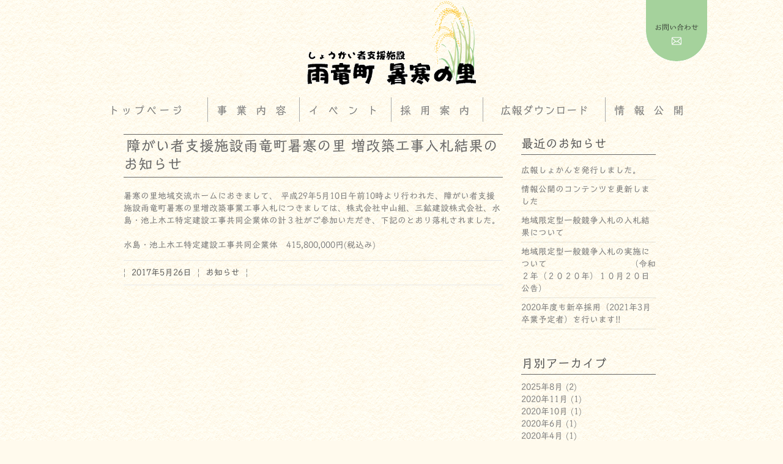

--- FILE ---
content_type: text/html; charset=UTF-8
request_url: http://shokannosato.jp/information/info20160526-2/
body_size: 19635
content:

<!DOCTYPE html>
<html lang="ja">
<head>

		<meta charset="UTF-8" />
	<meta name="viewport" content="width=device-width, initial-scale=1, maximum-scale=1">
	<link rel="profile" href="http://gmpg.org/xfn/11" />
	<link rel="pingback" href="http://shokannosato.jp/xmlrpc.php" />	
<title>障がい者支援施設雨竜町暑寒の里 増改築工事入札結果のお知らせ &#8211; 雨竜町暑寒の里</title>
<link rel='dns-prefetch' href='//webfonts.sakura.ne.jp' />
<link rel='dns-prefetch' href='//fonts.googleapis.com' />
<link rel='dns-prefetch' href='//s.w.org' />
<link rel="alternate" type="application/rss+xml" title="雨竜町暑寒の里 &raquo; フィード" href="http://shokannosato.jp/feed/" />
<link rel="alternate" type="application/rss+xml" title="雨竜町暑寒の里 &raquo; コメントフィード" href="http://shokannosato.jp/comments/feed/" />
		<script type="text/javascript">
			window._wpemojiSettings = {"baseUrl":"https:\/\/s.w.org\/images\/core\/emoji\/2.2.1\/72x72\/","ext":".png","svgUrl":"https:\/\/s.w.org\/images\/core\/emoji\/2.2.1\/svg\/","svgExt":".svg","source":{"concatemoji":"http:\/\/shokannosato.jp\/wp-includes\/js\/wp-emoji-release.min.js?ver=4.7.29"}};
			!function(t,a,e){var r,n,i,o=a.createElement("canvas"),l=o.getContext&&o.getContext("2d");function c(t){var e=a.createElement("script");e.src=t,e.defer=e.type="text/javascript",a.getElementsByTagName("head")[0].appendChild(e)}for(i=Array("flag","emoji4"),e.supports={everything:!0,everythingExceptFlag:!0},n=0;n<i.length;n++)e.supports[i[n]]=function(t){var e,a=String.fromCharCode;if(!l||!l.fillText)return!1;switch(l.clearRect(0,0,o.width,o.height),l.textBaseline="top",l.font="600 32px Arial",t){case"flag":return(l.fillText(a(55356,56826,55356,56819),0,0),o.toDataURL().length<3e3)?!1:(l.clearRect(0,0,o.width,o.height),l.fillText(a(55356,57331,65039,8205,55356,57096),0,0),e=o.toDataURL(),l.clearRect(0,0,o.width,o.height),l.fillText(a(55356,57331,55356,57096),0,0),e!==o.toDataURL());case"emoji4":return l.fillText(a(55357,56425,55356,57341,8205,55357,56507),0,0),e=o.toDataURL(),l.clearRect(0,0,o.width,o.height),l.fillText(a(55357,56425,55356,57341,55357,56507),0,0),e!==o.toDataURL()}return!1}(i[n]),e.supports.everything=e.supports.everything&&e.supports[i[n]],"flag"!==i[n]&&(e.supports.everythingExceptFlag=e.supports.everythingExceptFlag&&e.supports[i[n]]);e.supports.everythingExceptFlag=e.supports.everythingExceptFlag&&!e.supports.flag,e.DOMReady=!1,e.readyCallback=function(){e.DOMReady=!0},e.supports.everything||(r=function(){e.readyCallback()},a.addEventListener?(a.addEventListener("DOMContentLoaded",r,!1),t.addEventListener("load",r,!1)):(t.attachEvent("onload",r),a.attachEvent("onreadystatechange",function(){"complete"===a.readyState&&e.readyCallback()})),(r=e.source||{}).concatemoji?c(r.concatemoji):r.wpemoji&&r.twemoji&&(c(r.twemoji),c(r.wpemoji)))}(window,document,window._wpemojiSettings);
		</script>
		<style type="text/css">
img.wp-smiley,
img.emoji {
	display: inline !important;
	border: none !important;
	box-shadow: none !important;
	height: 1em !important;
	width: 1em !important;
	margin: 0 .07em !important;
	vertical-align: -0.1em !important;
	background: none !important;
	padding: 0 !important;
}
</style>
<link rel='stylesheet' id='contact-form-7-css'  href='http://shokannosato.jp/wp-content/plugins/contact-form-7/includes/css/styles.css?ver=4.8' type='text/css' media='all' />
<link rel='stylesheet' id='responsive-lightbox-featherlight-css'  href='http://shokannosato.jp/wp-content/plugins/responsive-lightbox/assets/featherlight/featherlight.min.css?ver=2.0.5' type='text/css' media='all' />
<link rel='stylesheet' id='responsive-lightbox-featherlight-gallery-css'  href='http://shokannosato.jp/wp-content/plugins/responsive-lightbox/assets/featherlight/featherlight.gallery.min.css?ver=2.0.5' type='text/css' media='all' />
<link rel='stylesheet' id='attitude_style-css'  href='http://shokannosato.jp/wp-content/themes/attitude_child/style.css?ver=4.7.29' type='text/css' media='all' />
<link rel='stylesheet' id='google_fonts-css'  href='//fonts.googleapis.com/css?family=PT+Sans%7CPhilosopher&#038;ver=4.7.29' type='text/css' media='all' />
<link rel='stylesheet' id='tablepress-default-css'  href='http://shokannosato.jp/wp-content/plugins/tablepress/css/default.min.css?ver=1.8' type='text/css' media='all' />
<script type='text/javascript' src='http://shokannosato.jp/wp-includes/js/jquery/jquery.js?ver=1.12.4'></script>
<script type='text/javascript' src='http://shokannosato.jp/wp-includes/js/jquery/jquery-migrate.min.js?ver=1.4.1'></script>
<script type='text/javascript' src='//webfonts.sakura.ne.jp/js/sakura.js?ver=2.0.0'></script>
<script type='text/javascript' src='http://shokannosato.jp/wp-content/plugins/responsive-lightbox/assets/featherlight/featherlight.min.js?ver=2.0.5'></script>
<script type='text/javascript' src='http://shokannosato.jp/wp-content/plugins/responsive-lightbox/assets/featherlight/featherlight.gallery.min.js?ver=2.0.5'></script>
<script type='text/javascript' src='http://shokannosato.jp/wp-content/plugins/responsive-lightbox/assets/infinitescroll/infinite-scroll.pkgd.min.js?ver=4.7.29'></script>
<script type='text/javascript'>
/* <![CDATA[ */
var rlArgs = {"script":"featherlight","selector":"lightbox","customEvents":"","activeGalleries":"1","openSpeed":"250","closeSpeed":"250","closeOnClick":"background","closeOnEsc":"1","galleryFadeIn":"100","galleryFadeOut":"300","woocommerce_gallery":"0","ajaxurl":"http:\/\/shokannosato.jp\/wp-admin\/admin-ajax.php","nonce":"09a9720a6e"};
/* ]]> */
</script>
<script type='text/javascript' src='http://shokannosato.jp/wp-content/plugins/responsive-lightbox/js/front.js?ver=2.0.5'></script>
<script type='text/javascript' src='http://shokannosato.jp/wp-content/themes/attitude/library/js/tinynav.js?ver=4.7.29'></script>
<script type='text/javascript' src='http://shokannosato.jp/wp-content/themes/attitude/library/js/backtotop.js?ver=4.7.29'></script>
<link rel='https://api.w.org/' href='http://shokannosato.jp/wp-json/' />
<link rel="EditURI" type="application/rsd+xml" title="RSD" href="http://shokannosato.jp/xmlrpc.php?rsd" />
<link rel="wlwmanifest" type="application/wlwmanifest+xml" href="http://shokannosato.jp/wp-includes/wlwmanifest.xml" /> 
<link rel='next' title='障がい者支援施設雨竜町暑寒の里増 改築工事着工のお知らせ' href='http://shokannosato.jp/information/info20160526-3/' />
<link rel="canonical" href="http://shokannosato.jp/information/info20160526-2/" />
<link rel='shortlink' href='http://shokannosato.jp/?p=206' />
<style type='text/css'>h6{ font-family: "すずむし";}h1,h2,h3,.entry-title,h4,h5,h6,.hentry,body,strong,b{ font-family: "トーキング";}h6{ font-family: "ナウ-GM";}h6{ font-family: "ナウ-GM";}</style>		<style type="text/css">.recentcomments a{display:inline !important;padding:0 !important;margin:0 !important;}</style>
		<link rel="stylesheet" href="http://maxcdn.bootstrapcdn.com/font-awesome/4.3.0/css/font-awesome.min.css" />
<script type="text/javascript">
jQuery(function($) {
  $("#panel-btn").click(function() {
    $("#spGlobalMenu").slideToggle(200);
    $("#panel-btn-icon").toggleClass("close");
    return false;
  });

});
</script>
</head>

<body class="post-template-default single single-post postid-206 single-format-standard no-sidebar-template">
	
	<div class="wrapper" id="pageTop">
				<header id="branding" >
						<div id="spGlobalMenuWrap">
				<div id="spGlobalMenuBtn"><a href="#" id="panel-btn"><span id="panel-btn-icon"></span></a></div>
			</div>
			<ul id="spGlobalMenu">
				<a href="http://shokannosato.jp/"><li><i class="fa fa-chevron-circle-right" aria-hidden="true"></i> トップページ</li></a>
				<a href="#"><li><i class="fa fa-chevron-circle-right" aria-hidden="true"></i> 事業内容</li></a>
				<li id="sub"><ul id="spGlobalSubMenu">
					<a href="http://shokannosato.jp/jigyo/shisetsu/"><li><i class="fa fa-caret-right" aria-hidden="true"></i> 入所施設</li></a>
					<a href="http://shokannosato.jp/jigyo/irodori/"><li><i class="fa fa-caret-right" aria-hidden="true"></i> いろどり</li></a>
					<a href="http://shokannosato.jp/jigyo/kaigo/"><li><i class="fa fa-caret-right" aria-hidden="true"></i> 生活介護</li></a>
					<a href="http://shokannosato.jp/jigyo/shuro/"><li><i class="fa fa-caret-right" aria-hidden="true"></i> 就労B</li></a>
					<a href="http://shokannosato.jp/jigyo/shokai/"><li><i class="fa fa-caret-right" aria-hidden="true"></i> GH紹介</li></a>
					<a href="http://shokannosato.jp/jigyo/shien/"><li><i class="fa fa-caret-right" aria-hidden="true"></i> 相談支援</li></a>
				</ul></li>
				<a href="http://shokannosato.jp/event-calendar/"><li><i class="fa fa-chevron-circle-right" aria-hidden="true"></i> イベント</li></a>
				<a href="http://shokannosato.jp/recruit/"><li><i class="fa fa-chevron-circle-right" aria-hidden="true"></i> 採用案内</li></a>
				<a href="http://shokannosato.jp/koho/"><li><i class="fa fa-chevron-circle-right" aria-hidden="true"></i> 広報ダウンロード</li></a>
				<a href="http://shokannosato.jp/zaimu/"><li><i class="fa fa-chevron-circle-right" aria-hidden="true"></i> 情報公開</li></a>
				<a href="http://shokannosato.jp/inquiry/"><li><i class="fa fa-chevron-circle-right" aria-hidden="true"></i> お問い合わせ</li></a>
			</ul>
			<div id="topWrap">
				<div id="titleLogo"><img src="http://shokannosato.jp/images/title.png" /></div>
				<div id="inqueryBtn"><a href="http://shokannosato.jp/inquiry/"><img src="http://shokannosato.jp/images/inquiry-btn.png" /></a></div>
			</div>
			<div id="spTopWrap">
			</div>
			<ul id="globalMenu" class="clearfix">
				<li class="menuSpace1"><a href="http://shokannosato.jp/">トップページ</a></li>
				<li class="menuSpace2" id="globalSubMenuHook"><a href="#">事業内容</a>
				<ul id="globalSubMenu" class="clearfix">
					<li><a href="http://shokannosato.jp/jigyo/shisetsu/">入所施設</a></li>
					<li><a href="http://shokannosato.jp/jigyo/irodori/">いろどり</a></li>
					<li><a href="http://shokannosato.jp/jigyo/kaigo/">生活介護</a></li>
					<li><a href="http://shokannosato.jp/jigyo/shuro/">就労B</a></li>
					<li><a href="http://shokannosato.jp/jigyo/shokai/">GH紹介</a></li>
					<li><a href="http://shokannosato.jp/jigyo/shien/">相談支援</a></li>
				</ul>
				</li>
				<li class="menuSpace2"><a href="http://shokannosato.jp/event-calendar/">イベント</a></li>
				<li class="menuSpace2"><a href="http://shokannosato.jp/recruit/">採用案内</a></li>
				<li><a href="http://shokannosato.jp/koho/">広報ダウンロード</a></li>
				<li class="menuSpace2"><a href="http://shokannosato.jp/zaimu/">情報公開</a></li>
			</ul>
		</header>
		
				<div id="main" class="container clearfix">

<div id="container">

<div id="indexWrap" class="clearfix">
<div id="primary" class="no-margin-left">

	

<div id="content">	<section id="post-206" class="post-206 post type-post status-publish format-standard hentry category-information">
		<article>

			
			<header class="entry-header">
    			<h1 class="entry-title">
    				障がい者支援施設雨竜町暑寒の里 増改築工事入札結果のお知らせ    			</h1><!-- .entry-title -->
  			</header>

  			
  			
  			<div class="entry-content clearfix">
    			<p>暑寒の里地域交流ホームにおきまして、 平成29年5月10日午前10時より行われた、障がい者支援施設雨竜町暑寒の里増改築事業工事入札につきましては、株式会社中山組、三鉱建設株式会社、水島・池上木工特定建設工事共同企業体の計３社がご参加いただき、下記のとおり落札されました。</p>
<p>&nbsp;</p>
<p>水島・池上木工特定建設工事共同企業体　415,800,000円(税込み)</p>
  			</div>
  			<div class="entry-meta-bar clearfix">	        			
    			<div class="entry-meta">
    				<span class="by-author">By <a href="http://shokannosato.jp/author/oouchi/">oouchi</a></span> |
    				<span class="date"><a href="http://shokannosato.jp/information/info20160526-2/" title="11:43 AM">2017年5月26日</a></span> |
    				             		<span class="category"><a href="http://shokannosato.jp/category/information/" rel="category tag">お知らせ</a></span> |
             	 
    				 		          				
    			</div><!-- .entry-meta -->
    		</div>

  						<ul class="default-wp-page clearfix">
				<li class="previous"></li>
				<li class="next"><a href="http://shokannosato.jp/information/info20160526-3/" rel="next">障がい者支援施設雨竜町暑寒の里増 改築工事着工のお知らせ <span class="meta-nav">&rarr;</span></a></li>
			</ul>
		
<div id="comments" class="comments-area">

	
	
	
</div><!-- #comments .comments-area -->
		</article>
	</section>
</div><!-- #content -->
</div><!-- #primary -->

<div id="secondary">
	

		<aside id="recent-posts-4" class="widget widget_recent_entries">		<h3 class="widget-title">最近のお知らせ</h3>		<ul>
					<li>
				<a href="http://shokannosato.jp/information/%e5%ba%83%e5%a0%b1%e3%81%97%e3%82%87%e3%81%8b%e3%82%93%e3%82%92%e7%99%ba%e8%a1%8c%e3%81%97%e3%81%be%e3%81%97%e3%81%9f%e3%80%82/">広報しょかんを発行しました。</a>
						</li>
					<li>
				<a href="http://shokannosato.jp/information/%e6%83%85%e5%a0%b1%e5%85%ac%e9%96%8b%e3%81%ae%e3%82%b3%e3%83%b3%e3%83%86%e3%83%b3%e3%83%84%e3%82%92%e6%9b%b4%e6%96%b0%e3%81%97%e3%81%be%e3%81%97%e3%81%9f/">情報公開のコンテンツを更新しました</a>
						</li>
					<li>
				<a href="http://shokannosato.jp/information/%e5%9c%b0%e5%9f%9f%e9%99%90%e5%ae%9a%e5%9e%8b%e4%b8%80%e8%88%ac%e7%ab%b6%e4%ba%89%e5%85%a5%e6%9c%ad%e3%81%ae%e5%85%a5%e6%9c%ad%e7%b5%90%e6%9e%9c%e3%81%ab%e3%81%a4%e3%81%84%e3%81%a6/">地域限定型一般競争入札の入札結果について</a>
						</li>
					<li>
				<a href="http://shokannosato.jp/information/1/">地域限定型一般競争入札の実施について    　　　　　　　　　               （令和２年（２０２０年）１０月２０日公告）</a>
						</li>
					<li>
				<a href="http://shokannosato.jp/information/2020%e5%b9%b4%e5%ba%a6%e3%82%82%e6%96%b0%e5%8d%92%e6%8e%a1%e7%94%a8%e3%82%92%e8%a1%8c%e3%81%84%e3%81%be%e3%81%99/">2020年度も新卒採用（2021年3月卒業予定者）を行います!!</a>
						</li>
				</ul>
		</aside>		<aside id="archives-4" class="widget widget_archive"><h3 class="widget-title">月別アーカイブ</h3>		<ul>
			<li><a href='http://shokannosato.jp/2025/08/'>2025年8月</a>&nbsp;(2)</li>
	<li><a href='http://shokannosato.jp/2020/11/'>2020年11月</a>&nbsp;(1)</li>
	<li><a href='http://shokannosato.jp/2020/10/'>2020年10月</a>&nbsp;(1)</li>
	<li><a href='http://shokannosato.jp/2020/06/'>2020年6月</a>&nbsp;(1)</li>
	<li><a href='http://shokannosato.jp/2020/04/'>2020年4月</a>&nbsp;(1)</li>
	<li><a href='http://shokannosato.jp/2020/03/'>2020年3月</a>&nbsp;(1)</li>
	<li><a href='http://shokannosato.jp/2020/02/'>2020年2月</a>&nbsp;(1)</li>
	<li><a href='http://shokannosato.jp/2019/12/'>2019年12月</a>&nbsp;(2)</li>
	<li><a href='http://shokannosato.jp/2019/11/'>2019年11月</a>&nbsp;(1)</li>
	<li><a href='http://shokannosato.jp/2019/08/'>2019年8月</a>&nbsp;(1)</li>
	<li><a href='http://shokannosato.jp/2019/07/'>2019年7月</a>&nbsp;(1)</li>
	<li><a href='http://shokannosato.jp/2019/03/'>2019年3月</a>&nbsp;(1)</li>
	<li><a href='http://shokannosato.jp/2018/10/'>2018年10月</a>&nbsp;(1)</li>
	<li><a href='http://shokannosato.jp/2018/07/'>2018年7月</a>&nbsp;(3)</li>
	<li><a href='http://shokannosato.jp/2018/04/'>2018年4月</a>&nbsp;(1)</li>
	<li><a href='http://shokannosato.jp/2018/01/'>2018年1月</a>&nbsp;(1)</li>
	<li><a href='http://shokannosato.jp/2017/12/'>2017年12月</a>&nbsp;(2)</li>
	<li><a href='http://shokannosato.jp/2017/08/'>2017年8月</a>&nbsp;(3)</li>
	<li><a href='http://shokannosato.jp/2017/05/'>2017年5月</a>&nbsp;(2)</li>
		</ul>
		</aside>
</div><!-- #secondary -->
</div><!-- #indexWrap -->

</div><!-- #container -->

	   </div><!-- #main -->

	   
	   	
	   
	   <!-- <footer id="colophon" class="clearfix"> -->
					<!-- </footer> -->
	   
			

	</div><!-- .wrapper -->

	 

	<footer>
		<div id="footerWave">
			<div id="footerWaveInner">
				<div id="topBackBtn"><a href="#pageTop"><img src="http://shokannosato.jp/images/top-back-btn.png" /></a></div>
			</div>
		</div>
		<div id="footer2">
			<div id="footer2Inner">
				<nav id="footerMenuWrap" class="clearfix">
					<div class="footerMenu2">
						<div class="footerMenuItem"><a href="http://shokannosato.jp/">トップページ</a></div>
					</div>
					<div class="footerMenu2">
						<div class="footerMenuItem">事業内容</div>
						<div class="footerSubMenu2"><a href="http://shokannosato.jp/jigyo/shisetsu/">入所施設</a></div>
						<div class="footerSubMenu2"><a href="http://shokannosato.jp/jigyo/kaigo/">生活介護</a></div>
						<div class="footerSubMenu2"><a href="http://shokannosato.jp/jigyo/shuro/">就労B</a></div>
						<div class="footerSubMenu2"><a href="http://shokannosato.jp/jigyo/shokai/">GH紹介</a></div>
						<div class="footerSubMenu2"><a href="http://shokannosato.jp/jigyo/shien/">相談支援</a></div>
					</div>
					<div class="footerMenu2">
						<div class="footerMenuItem"><a href="http://shokannosato.jp/event-calendar/">イベント</a></div>
					</div>
					<div class="footerMenu2">
						<div class="footerMenuItem"><a href="http://shokannosato.jp/recruit/">採用案内</a></div>
					</div>
					<div class="footerMenu2">
						<div class="footerMenuItem"><a href="http://shokannosato.jp/koho/">広報ダウンロード</a></div>
					</div>
					<div class="footerMenu2">
						<div class="footerMenuItem"><a href="http://shokannosato.jp/zaimu/">情報公開</a></div>
					</div>
					<div class="footerMenu2">
						<div class="footerMenuItem"><a href="http://shokannosato.jp/information/">お知らせ</a></div>
					</div>
					<div class="footerMenu2">
						<div class="footerMenuItem"><a href="https://www.facebook.com/shokannosato/">Facebook</a></div>
					</div>
					<div class="footerMenu2">
						<div class="footerMenuItem"><a href="http://shokannosato.jp/inquiry/">お問い合わせ</a></div>
					</div>
				</nav>
				<div id="copyright">Copyright © Syokannosato All Rights Reserved.</div>
			</div>
		</div>
	</footer>

<script type='text/javascript'>
/* <![CDATA[ */
var wpcf7 = {"apiSettings":{"root":"http:\/\/shokannosato.jp\/wp-json\/","namespace":"contact-form-7\/v1"},"recaptcha":{"messages":{"empty":"\u3042\u306a\u305f\u304c\u30ed\u30dc\u30c3\u30c8\u3067\u306f\u306a\u3044\u3053\u3068\u3092\u8a3c\u660e\u3057\u3066\u304f\u3060\u3055\u3044\u3002"}}};
/* ]]> */
</script>
<script type='text/javascript' src='http://shokannosato.jp/wp-content/plugins/contact-form-7/includes/js/scripts.js?ver=4.8'></script>

</body>
</html>

--- FILE ---
content_type: text/css
request_url: http://shokannosato.jp/wp-content/themes/attitude_child/style.css?ver=4.7.29
body_size: 77981
content:
/*
Theme Name: 暑寒の里(attitude-child-theme)
Template: attitude
Theme URI: http://themehorse.com/themes/attitude
Author: PRODUCTS Inc
Author URI: http://themehorse.com
Description: Attitude is a Simple, Clean and Responsive Retina Ready WordPress Theme which adapts automatically to your tablets and mobile devices. Theme is easily customizable with numerous theme options via Customize. Some of the highlighted options are two site layout (Narrow and Wide), 5 layouts for every post/page, 5 Page Templates, 5 widget areas, 4 custom widgets, featured slider to highlight your post/page, 11 social icons and many more. Also has custom background, header, menu, favicon, CSS, webclip icon, and logo. Supports popular plugins like Breadcrumb NavXT, WP-PageNavi and Contact Form 7. It is also translation ready. Available Translation: Traditional Chinese (Taiwan), Spanish, Norwegian (Nynorsk), German, Russian, Dutch, Italian and Danish. Get free support on http://themehorse.com/support-forum/
Version: 3.0.9
License: GNU General Public License v2 or later
License URI: http://www.gnu.org/licenses/gpl-2.0.html
Tags: blog, entertainment, news, photography, one-column, two-columns, left-sidebar, right-sidebar, custom-background, custom-header, custom-logo, custom-menu, featured-image-header, featured-images, footer-widgets, full-width-template, sticky-post, theme-options, threaded-comments, translation-ready
Text Domain: attitude

Attitude WordPress Theme, Copyright 2017 Theme Horse
Attitude is distributed under the terms of the GNU GPL
*/

/* =Reset default browser CSS. Based on work by Eric Meyer: http://meyerweb.com/eric/tools/css/reset/index.html
-------------------------------------------------------------- */

html, body, div, span, applet, object, iframe, h1, h2, h3, h4, h5, h6, p, blockquote, pre, a, abbr, acronym, address, big, cite, code, del, dfn, em, font, ins, kbd, q, s, samp, small, strike, strong, sub, sup, tt, var, dl, dt, dd, ol, ul, li, fieldset, form, label, legend, table, caption, tbody, tfoot, thead, tr, th, td {
	border: 0;
	font-family: inherit;
	font-size: 100%;
	font-style: inherit;
	font-weight: inherit;
	margin: 0;
	outline: 0;
	padding: 0;
	vertical-align: baseline;
}
html {
 -webkit-text-size-adjust: none;
}
:focus {/* remember to define focus styles! */
	outline: 0;
}
ol, ul {
	list-style: none;
	margin: 0;
}
table {/* tables still need 'cellspacing="0"' in the markup */
	border-collapse: separate;
	border-spacing: 0;
}
caption, th, td {
	font-weight: normal;
	text-align: left;
}
blockquote:before, blockquote:after, q:before, q:after {
	content: "";
}
blockquote, q {
	quotes: "" "";
}
a img {
	border: 0;
}
article, aside, details, figcaption, figure,
footer, header, hgroup, menu, nav, section {
	display: block;
}
embed, iframe, object {
	max-width: 100%;
}

/* =Global
----------------------------------------------- */
body, input, textarea {
	color: #777;
	/* font: 13px 'PT Sans', sans-serif; */
	line-height: 20px;
	word-wrap: break-word;
}
body {
	/* background: url("images/body-bg.png") #ececec; */
	background: url("http://shokannosato.jp/images/bg.png") #FFFAED;
}
.wrapper {
	max-width: 1038px;
	margin: 0 auto;
	/* background-color: #fff;
	-webkit-box-shadow: 0 0 5px #ddd;
	-moz-box-shadow:  0 0 5px #ddd;
	box-shadow: 0 0 5px #ddd; */
}
.container {
	margin: 0 auto;
   /* max-width: 978px; */
   /* width: 94%; */
}
/* Headings */
h1, h2, h3, h4, h5, h6 {
	font-weight: normal;
	font-family: 'Philosopher', sans-serif;
	color: #555;
}
h1 {
	font-size: 30px;
	line-height: 36px;
}
h2 {
	font-size: 28px;
	line-height: 35px;
}
h3{
	font-size: 26px;
	line-height: 32px;
}
h4 {
	font-size: 24px;
	line-height: 30px;
}
h5 {
	font-size: 22px;
	line-height: 28px;
}
h6 {
	font-size: 19px;
	line-height: 25px;
	text-transform: uppercase;
}

/* No Border/Margin/Padding */
.no-margin-top {
	margin-top:0px !important;
}
.no-margin-bottom {
	margin-bottom:0px !important;
}
.no-margin-left {
	margin-left:0px !important;
}
.no-margin-right {
	margin-right:0px !important;
}
.no-padding-top {
	padding-top:0px !important;
}
.no-padding-bottom {
	padding-bottom:0px !important;
}
.no-padding-left {
	padding-left:0px !important;
}
.no-padding-right {
	padding-right:0px !important;
}
.no-border-top {
	border-top:0 none !important;
}
.no-border-bottom {
	border-bottom:0 none !important;
}
.no-border-left {
	border-left:0 none !important;
}
.no-border-right {
	border-right:0 none !important;
}

/* Horizontal Line */
hr {
	border-color: #eaeaea;
	border-style: solid none none;
	border-width: 1px 0 0;
	height: 0;
	margin: 0 0 40px;
}

/* Text elements */
p {
	margin-bottom: 15px;
}
strong {
	font-weight: bold;
}
cite, em, i {
	font-style: italic;
}
pre {
	background-color: #fff;
	margin-bottom: 20px;
	overflow: auto;
	padding: 20px;
}
pre, code, kbd {
	font-family:"Courier 10 Pitch",Courier,monospace;
	font-size: 14px;
	line-height: 19px;
	background-color: #F9F9F9;
}
abbr, acronym, dfn {
	border-bottom: 1px dotted #666;
	cursor: help;
}
address {
	display: block;
	margin: 0 0 1.625em;
}
ins {
	background: #fff9c0;
}

/* Superscript and Subscript */
sup, sub {
	font-size: 10px;
	height: 0;
	line-height: 1;
	position: relative;
	vertical-align: baseline;
}
sup {
	bottom: 1ex;
}
sub {
	top: .5ex;
}

/* Blockquote */
blockquote {
	font-style: italic;
	font-weight: normal;
	padding: 20px;
	border-left: 4px solid #05a9c5;
	margin-bottom: 20px;
	background-color: #F9F9F9;
}
blockquote p {
	margin: 0;
}
blockquote em, blockquote i, blockquote cite {
	font-style: normal;
}
blockquote cite {
	color: #666;
	font: 12px "Helvetica Neue", Helvetica, Arial, sans-serif;
	font-weight: 300;
	letter-spacing: 0.05em;
	text-transform: uppercase;
}

/* Breadcrumb */
.breadcrumb {	
	float: right;
	text-align: right;
	margin-top: 5px;
   margin-bottom: 5px;
	font-size: 12px;
}
.breadcrumb a {	
	color: #999;
}
.breadcrumb,
.breadcrumb a:hover {
	color: #666;
}

/* Forms */
input, textarea {
 	-webkit-border-radius: 0px;
}
input[type="text"], 
input[type="email"], 
input[type="search"], 
input[type="password"], 
input[type="tel"],
input[type="url"],
input[type="date"],
textarea {
	-moz-appearance: none !important;
	-webkit-appearance: none !important;
	appearance: none !important;
}
input[type="text"], 
input[type="email"], 
input[type="password"], 
input[type="tel"],
input[type="url"],
input[type="date"],
textarea {
	padding: 10px;
	border: 1px solid #eaeaea;
	line-height: 20px;
	width: 100%;
	margin: 0 0 30px;
	/* background-color: #f9f9f9; */
	background-color: #fff;
	-webkit-border-radius: 3px;
	-moz-border-radius: 3px;
	border-radius: 3px;
}
input[type="text"]:focus, 
input[type="email"]:focus, 
input[type="search"]:focus, 
input[type="password"]:focus, 
input[type="tel"]:focus,
input[type="url"]:focus,
input[type="date"]:focus, 
textarea:focus {
	border: 1px solid #ccc;
}
input.s {
	background: url(images/search.png) no-repeat right 6px #fff;
	-webkit-transition-duration: 400ms;
	-webkit-transition-property: width, background;
	-webkit-transition-timing-function: ease;
	-moz-transition-duration: 400ms;
	-moz-transition-property: width, background;
	-moz-transition-timing-function: ease;
	-o-transition-duration: 400ms;
	-o-transition-property: width, background;
	-o-transition-timing-function: ease;
	width: 0;
	padding: 3px 33px 3px 0;
	height: 22px;
	color: #bbb;
	font-style: italic;
	margin: 0;
	border-color: transparent;
	cursor: pointer;
	text-indent: 25px;
}
input.s:focus {
	width: 100px;
	padding-left: 10px;
	border-color: #eaeaea;
	text-indent: 0;
}
input[type="reset"], 
input[type="button"], 
input[type="submit"] {
   border: 1px solid #0596AF;
   color: #fff;
	display:inline-block;
	-webkit-border-radius: 3px;
	-moz-border-radius: 3px;
	border-radius: 3px;
   height: 40px;
   margin-bottom: 30px;
   padding: 0px 25px;
   -moz-appearance: none !important;
	-webkit-appearance: none !important;
	appearance: none !important;
	cursor: pointer;
	background: #06B8D7;
	background: -webkit-linear-gradient(#06B8D7, #05aac6);
	background: -moz-linear-gradient(#06B8D7, #05aac6);
	background: -ms-linear-gradient(#06B8D7, #05aac6);
	background: -o-linear-gradient(#06B8D7, #05aac6);
	background: -webkit-gradient(#06B8D7, #05aac6);
	background: linear-gradient(#06B8D7, #05aac6);
	-webkit-box-shadow: inset 0 1px 0 rgba(255, 255, 255, 0.3);
	-moz-box-shadow: inset 0 1px 0 rgba(255, 255, 255, 0.3);
	box-shadow: inset 0 1px 0 rgba(255, 255, 255, 0.3);	
}
input[type="reset"]:hover, 
input[type="button"]:hover, 
input[type="submit"]:hover {
	background: -webkit-linear-gradient(#06C0E1, #05aac6);
	background: -moz-linear-gradient(#06C0E1, #05aac6);
	background: -ms-linear-gradient(#06C0E1, #05aac6);
	background: -o-linear-gradient(#06C0E1, #05aac6);
	background: -webkit-gradient(#06C0E1, #05aac6);
	background: linear-gradient(#06C0E1, #05aac6);
}
input[type="reset"]:active, 
input[type="button"]:active, 
input[type="submit"]:active {
	-webkit-box-shadow: inset 0 0 10px rgba(0, 0, 0, 0.3);
	-moz-box-shadow: inset 0 0 10px rgba(0, 0, 0, 0.3);
	box-shadow: inset 0 0 10px rgba(0, 0, 0, 0.3);	
}
input[type="radio"],
input[type="checkbox"],
input[type="file"] {
	margin-bottom: 30px;
}
input[type="file"] {
	border: 0 none;
	cursor: pointer;
	display: block;
	height: 40px;
}

/* Links */
a {
	color: #05a9c5;
	text-decoration: none;
}
a:focus, a:active, a:hover {
	text-decoration: none;
}

/* Images */
figure {
	margin: 0;
	text-align: center;
}
img {
	max-width:100%;
	height:auto;
	vertical-align:top;
}
.entry-content img, .comment-content img, .widget img {
	max-width: 100%; /* Fluid images for posts, comments, and widgets */
}
img[class*="align"], 
img[class*="wp-image-"], 
img[class*="attachment-"] {

}
img.size-full, img.size-large {
	max-width: 100%;
	height: auto; 
}
.entry-content img.wp-smiley {
	border: none;
	margin-bottom: 0;
	margin-top: 0;
	padding: 0;
}
img.alignleft, img.alignright, img.aligncenter {
	margin-bottom: 1.625em;
}
p img {
	
}
img#wpstats {
 	display: none;
}

/* Assistive text */
.assistive-text,
.screen-reader-text {
	position: absolute !important;
	clip: rect(1px 1px 1px 1px); /* IE6, IE7 */
	clip: rect(1px, 1px, 1px, 1px);
}
#access a.assistive-text:active,
#access a.assistive-text:focus,
.screen-reader-text:active,
.screen-reader-text:focus {
	background: #eee;
	border-bottom: 1px solid #ddd;
	color: #1982d1;
	clip: auto !important;
	font-size: 12px;
	position: absolute;
	text-decoration: underline;
	top: 0;
	left: 7.6%;
}

/* clearfix hack */
.clearfix:after {
	visibility: hidden;
	display: block;
	font-size: 0;
	content: " ";
	clear: both;
	height: 0;
}
.clearfix {
	display: inline-block;
}
/* start commented backslash hack \*/
* html .clearfix {
	height:1%;
}
.clearfix {
	display: block;
}
/* close commented backslash hack */
.clearfix-third {
	clear: both;
}

/* Readmore */
a.readmore {
   border: 1px solid #0596AF;
   color: #fff;
	display:inline-block;
   padding: 5px 25px 0;
	-webkit-border-radius: 3px;
	-moz-border-radius: 3px;
	border-radius: 3px;
	padding: 1px 8px 2px;
	float: right;
	background: #06B8D7;
	background: -webkit-linear-gradient(#06B8D7, #05aac6);
	background: -moz-linear-gradient(#06B8D7, #05aac6);
	background: -ms-linear-gradient(#06B8D7, #05aac6);
	background: -o-linear-gradient(#06B8D7, #05aac6);
	background: -webkit-gradient(#06B8D7, #05aac6);
	background: linear-gradient(#06B8D7, #05aac6);
	-webkit-box-shadow: inset 0 1px 0 rgba(255, 255, 255, 0.3);
	-moz-box-shadow: inset 0 1px 0 rgba(255, 255, 255, 0.3);
	box-shadow: inset 0 1px 0 rgba(255, 255, 255, 0.3);	
}
a.readmore:hover {
	background: -webkit-linear-gradient(#06C0E1, #05aac6);
	background: -moz-linear-gradient(#06C0E1, #05aac6);
	background: -ms-linear-gradient(#06C0E1, #05aac6);
	background: -o-linear-gradient(#06C0E1, #05aac6);
	background: -webkit-gradient(#06C0E1, #05aac6);
	background: linear-gradient(#06C0E1, #05aac6);
}
a.readmore:active {
	-webkit-box-shadow: inset 0 0 8px rgba(0, 0, 0, 0.3);
	-moz-box-shadow: inset 0 0 8px rgba(0, 0, 0, 0.3);
	box-shadow: inset 0 0 8px rgba(0, 0, 0, 0.3);
}
a.more-link:hover {
	text-decoration: underline;
}	

/* Alignment */
.alignleft {
	display: inline;
	float: left;
	margin-right: 30px;
}
.alignright {
	display: inline;
	float: right;
	margin-left: 30px;
}
.aligncenter {
	clear: both;
	display: block;
	margin-left: auto;
	margin-right: auto;
}

/* Back to Top */
.back-to-top {
	position: fixed;
	bottom: 10px;
	right: 10px;
}
.back-to-top a {
	width: 35px;
	height: 35px;
	text-indent: -20000px;
	display: block;
	background-image: url("images/back-to-top.png");
}

/* =Header
----------------------------------------------- */
#branding {
	/* margin-top: 30px; */
}
.hgroup-wrap {
	padding-top: 20px;
	padding-bottom: 51px;
}
.hgroup-wrap a {
	display: block;
}
#site-logo {
	float:left;
  	margin-top: 32px;
}
#site-title {
	font: 36px 'Philosopher', sans-serif;
  	line-height: 42px;
}
#site-title a {
	color: #555;	
}
#site-title a img {
	vertical-align: inherit;
	max-width: 978px;	
}
#site-title a span, #site-title a:hover, #site-title a:focus, #site-title a:active {
	color: #05a9c5;
}
#site-description {
	font: 13px 'PT Sans', sans-serif;
	line-height: 20px;
	color: #777;
}
.hgroup-right {
	float: right;
	margin-top: 38px;
}

/* Social Profiles */
.social-profiles {
	float: left;
}
.social-profiles ul {
	margin: -10px 0 0;
	float:right;
}
.social-profiles ul li {
	margin-top:10px;
	float:left;
}
.social-profiles ul li a {
	display:block;
	width:30px;
	height:30px;
	text-indent: -99999px;
	background-image: url("images/social-icons.png");
	background-position: right bottom;
	-moz-transition: all 0.2s linear;
	-o-transition: all 0.2s linear;
	-ms-transition: all 0.2s linear;
	transition: all 0.2s linear;
	-webkit-transition: all 0.2s linear;
}
.social-profiles ul li.facebook a {
	background-position: 0 0;		
}
.social-profiles ul li.facebook a:hover {
	background-position: 0 -40px;
}
.social-profiles ul li.twitter a {
	background-position: -40px 0;
}
.social-profiles ul li.twitter a:hover {
	background-position: -40px -40px;
}
.social-profiles ul li.google-plus a {
	background-position: -80px 0;
}
.social-profiles ul li.google-plus a:hover {
	background-position: -80px -40px;
}
.social-profiles ul li.pinterest a {
	background-position: -120px 0 ;
}
.social-profiles ul li.pinterest a:hover {
	background-position: -120px -40px ;
}
.social-profiles ul li.linked a {
	background-position: -160px 0;
}
.social-profiles ul li.linked a:hover {
	background-position: -160px -40px;
}
.social-profiles ul li.tumblr a {
	background-position: -200px 0 ;
}
.social-profiles ul li.tumblr a:hover {
	background-position: -200px -40px;
}
.social-profiles ul li.vimeo a {
	background-position: -240px 0;
}
.social-profiles ul li.vimeo a:hover {
	background-position: -240px -40px;
}
.social-profiles ul li.my-space a {
	background-position: -280px 0;
}
.social-profiles ul li.my-space a:hover {
	background-position: -280px -40px;
}
.social-profiles ul li.flickr a {
	background-position: -320px 0;
}
.social-profiles ul li.flickr a:hover {
	background-position: -320px -40px;
}
.social-profiles ul li.you-tube a {
	background-position: -360px 0;
}
.social-profiles ul li.you-tube a:hover {
	background-position: -360px -40px;
}
.social-profiles ul li.rss a {
	background-position: -400px 0;
}
.social-profiles ul li.rss a:hover {
	background-position: -400px -40px;
}

/* Header Image */
.header-image {
	width: 100%;
	height: auto;
}

/* =Menu
-------------------------------------------------------------- */
#access {
	border-top: 1px solid #EAEAEA;
	border-bottom: 1px solid #EAEAEA;
}
#access ul {

}
#access li {
	float: left;
	position: relative;
	padding: 0 20px 0 0;
}
li.default-menu {
	display: none;
}
#access a {
	color: #777;
	display: block;
	float: left;
	font-size: 14px;
	text-transform: uppercase;
	padding: 16px 0 0;	
	height: 39px;
}
#access a:hover, 
#access ul li.current-menu-item a, 
#access ul li.current_page_ancestor a, 
#access ul li.current-menu-ancestor a, 
#access ul li.current_page_item a,
#access ul li:hover > a {
	color: #05A9C5;
}

/* Dropdown */
#access ul li ul, 
#access ul li:hover ul ul, 
#access ul ul li:hover ul ul, 
#access ul ul ul li:hover ul ul, 
#access ul ul ul ul li:hover ul ul {
	display:none;
	z-index: 9999;
}
#access ul li:hover ul, 
#access ul ul li:hover ul, 
#access ul ul ul li:hover ul, 
#access ul ul ul ul li:hover ul,
#access ul ul ul ul ul li:hover ul {
	display:block;
}
#access ul li ul {
	position: absolute;
	background-color: #fff;
	border-top: 4px solid #05A9C5;
	top: 55px;
	left: 0px;
	width: 190px;
}
#access ul li ul li {
	float: none;
	border-bottom: 1px solid #EAEAEA;
	padding: 0;
}
#access ul li ul li a, 
#access ul li.current-menu-item ul li a, 
#access ul li ul li.current-menu-item a,
#access ul li.current_page_ancestor ul li a, 
#access ul li.current-menu-ancestor ul li a,
#access ul li.current_page_item ul li a {
	float: none;
	line-height: 21px;
	font-size: 13px;
	font-weight: normal;
	height: 100%;
	padding: 6px 10px;
	color: #777;
	text-transform: capitalize;
}
#access ul li ul li a:hover, #access ul li ul li:hover > a, #access ul li.current-menu-item ul li a:hover {
	background-color: #F9F9F9;
	color: #05A9C5;
}
#access ul li ul li ul {
	left: 190px;
	top: -4px;
}
#access select { 
	display: none;
}

/* Slogan */
.slogan-wrap {	
	font-family: 'Philosopher', sans-serif;
	background-color: #05a9c5;	
	padding: 24px 0;
	margin-bottom: 4px;	
}
.slogan-wrap .slogan {
	font-size: 24px;	
	line-height: 30px;
	color: #fff;
	width: 80%;
	float: left;
}
.slogan-wrap .slogan span {
	font: 13px 'PT Sans', sans-serif;
	line-height: 20px;
	display: block;
	padding-top: 5px;
}
.slogan-wrap .view-work {
	color: #494949;
	font-size: 18px;	
	float: right;
	display: block;
	border: 2px solid #fff;
	text-align: center;
	height: 28px;
	padding: 8px 15px 0;
	margin-top: 8px;
	-webkit-border-radius: 3px;
	-moz-border-radius: 3px;
	border-radius: 3px;	
   background: #b5e6ee;
	background: -webkit-linear-gradient(#d0eef4, #b5e6ee);
	background: -moz-linear-gradient(#d0eef4, #b5e6ee);
	background: -ms-linear-gradient(#d0eef4, #b5e6ee);
	background: -o-linear-gradient(#d0eef4, #b5e6ee);
	background: -webkit-gradient(#d0eef4, #b5e6ee);
	background: linear-gradient(#d0eef4, #b5e6ee);
	-webkit-box-shadow: 0 1px 2px rgba(0, 0, 0, 0.1);
	-moz-box-shadow: 0 1px 2px rgba(0, 0, 0, 0.1);
	box-shadow: 0 1px 2px rgba(0, 0, 0, 0.1);	
	text-shadow:0 1px 0 rgba(251, 251, 251, 0.7)
}
.slogan-wrap .view-work:hover {
	background: -webkit-linear-gradient(#E3F5F9, #b5e6ee);
	background: -moz-linear-gradient(#E3F5F9, #b5e6ee);
	background: -ms-linear-gradient(#E3F5F9, #b5e6ee);
	background: -o-linear-gradient(#E3F5F9, #b5e6ee);
	background: -webkit-gradient(#E3F5F9, #b5e6ee);
	background: linear-gradient(#E3F5F9, #b5e6ee);
}
.slogan-wrap .view-work:active {
	-webkit-box-shadow: inset 0 0 10px rgba(0, 0, 0, 0.3);
	-moz-box-shadow: inset 0 0 10px rgba(0, 0, 0, 0.3);
	box-shadow: inset 0 0 10px rgba(0, 0, 0, 0.3);
}

/* =Featured Slider
-------------------------------------------------------------- */
.featured-slider, 
.featured-slider .slider-cycle {
	position: relative;
	margin-top: -1px;
	margin-bottom: 4px;
}
.featured-slider .displayblock {
	display: block;
}
.featured-slider .displaynone {
	display: none;
}
.featured-text {
	position: absolute;
	bottom: 55px;
	right: 30px;
	text-align: right;	
	color: #fff;
}
.featured-text .featured-title {
	font: 24px 'Philosopher',sans-serif;
	line-height: 30px;
	padding: 10px 20px;
	background: #05A9C5;
	background: rgba(5, 169, 197, 0.9);
	float: right;
	max-width: 525px;
}
.featured-text .featured-title a {
	color: #fff;
}
.featured-text .featured-content {
	padding: 20px;
	background: #555;
	background: rgba(85, 85, 85, 0.9);
	margin-top: 4px;
	float: right;
	clear: right;
	max-width: 355px;	
}

/* Controllers */
#controllers {
	text-align:center;
	line-height:0;
	position: absolute;
	width: 100%;
	bottom: 15px;
	z-index: 9999;
}
#controllers a {
	width: 14px;
	height: 14px;
	margin: 0 4px;
	overflow:hidden;
	display:inline-block;
	background-color: #fff;	
	-webkit-border-radius: 10px;
	-moz-border-radius: 10px;
	border-radius: 10px;
	color: #fff;
}
#controllers a:hover, #controllers a.active {
	background-color: #05A9C5;
	color: #05A9C5;
}

/* Search Form */
#branding .searchform {
	float: right;
}

/* =Content
----------------------------------------------- */
#main {
	padding: 50px 0 10px;
}
#main select {
	background-color: #F9F9F9;
	border: 1px solid #EAEAEA;
	-webkit-border-radius: 3px;
	-moz-border-radius: 3px;
	border-radius: 3px;
	height: 40px;
	padding: 10px 8px;
	width: 100%;
	color: #777777;
}
#main form input, #main form textarea {	
	-moz-box-sizing: border-box; 
	-webkit-box-sizing: border-box;
	box-sizing: border-box;
}
#content h1, #content h2, #content h3, #content h4, #content h5, #content h6 {
    padding-bottom: 15px;
}
#content ul {
	list-style-type: disc;
}
#content ul, #content ol {
	margin: 0 0 20px 30px;
}
#content ul a, #content ol a {
	color: #777;
}
#content ul a:hover, #content ol a:hover {
	text-decoration: none;
	color: #05A9C5;
}
#content ol {
	list-style-type: decimal;
}
#content ol ol {
	list-style: upper-alpha;
}
#content ol ol ol {
	list-style: lower-roman;
}
#content ol ol ol ol {
	list-style: lower-alpha;
}
#content ul ul, #content ol ol, #content ul ol, #content ol ul {
	margin-bottom: 0;
}
.service-item {
	padding-bottom: 15px;
}
.service-item .service-icon {
	width: 40px;
	height: 40px;
	-webkit-border-radius: 25px;
	-moz-border-radius: 25px;
	border-radius: 25px;
	background-color: rgba(0, 0, 0, 0.6);
	float: left;
	display: block;
	margin-right: 20px;
	text-align: center;
}
.service-item .service-icon img {
	height: 40px;
	width: 40px;
	-webkit-border-radius: 25px;
	-moz-border-radius: 25px;
	border-radius: 25px;
}
#content .service-item .service-title {
	font-size: 20px;
	line-height: 25px;
	color: #555;
	display: block;
	overflow: hidden;
	padding-top: 7px;
	padding-bottom: 0;
}

#primary {
	float: left;
	/* margin-left: 3.06%;
	width: 65.64%; */
	width:620px;
}
#content .post {
	padding-top: 10px; 
	padding-bottom: 20px;   
	/* border-top: 1px solid #eaeaea; */
}
#content .sticky {
	background-color: #E6E6E6;
	padding: 20px 20px 30px;
	margin-bottom: 40px;
}
.sticky .entry-meta-bar {
	border-color: rgba(0, 0, 0, 0.1);
}
.page-title-wrap {
	background-color: #F9F9F9;
	border-bottom: 1px solid #EAEAEA;
	padding: 20px 0; 
}
.page-title {
	font-size: 24px;
	line-height: 30px;
	color: #555;
	font-weight: normal;
	float: left;
	padding-top: 2px;
}
.page-title a {
	color: #555;
}
.entry-title {
	font: 24px 'Philosopher', sans-serif;
	line-height: 30px;
}
.entry-title,
.entry-title a {
	color: #555;
}
.entry-title a:hover,
.entry-title a:focus,
.entry-title a:active {
	color: #05A9C5;
}
.entry-meta-bar {
	border-top: 1px solid #eaeaea;
	border-bottom: 1px solid #eaeaea;
	padding: 7px 0;
	clear: both;
}
.entry-meta {
	width: 84.89%;
	float: left;
	padding-top: 2px;
}
.entry-meta a {
	color: #555;
}
.entry-meta a:hover {
	color: #05A9C5;
}
.entry-meta span {
   padding: 0 5px;
   display: inline-block;
}
.tags {
	margin-bottom: 50px;
}
.tags a {
	color: #888;	
	padding: 0 0 0 10px;
}
.tags a:hover {
	color: #05A9C5;
}
.post-featured-image {
	margin-bottom: 30px;
	max-width: 700px;
}
.post-featured-image a {
	display: block;
}
.entry-content dt, 
.comment-content dt {
	font-weight: bold;
}
.entry-content dd, 
.comment-content dd {
   margin-bottom: 20px;
}
.entry-content {
	padding-bottom: 15px;
	display: block;
	overflow: hidden;
}
.entry-content table,
.comment-content table {
	border-bottom: 1px solid #ddd;
	margin: 0 0 1.625em;
	width: 100%;
}
.entry-content th,
.comment-content th {
	color: #666;
	font-size: 10px;
	font-weight: 500;
	letter-spacing: 0.1em;
	line-height: 2.6em;
	text-transform: uppercase;
}
.entry-content td,
.comment-content td {
	border-top: 1px solid #ddd;
	padding: 6px 10px 6px 0;
}
.wp-video {
	margin-bottom: 20px;
}

/* Column */
.column {
	margin-left: -3.06%;
}
.column a {
	margin-bottom: 10px;
	display: block;
}
.one-half, .one-third, .one-fourth  {
	float: left;
	margin: 0 0 0 2.97%;
	padding-bottom: 20px;
}
.one-half {
	width: 47.03%;
}
.one-third {	
	width: 30.36%;
}
.one-fourth {	
	width: 22.02%;
}

/* Sidebar */
#secondary {
	float: left;
	/* margin-left: 3.06%;
	width: 31.28%; */
	margin-left:30px;
	width:220px;
}

/* Left Sidebar Template */
.left-sidebar-template #primary {
    float: right;
}
.left-sidebar-template #secondary {
    float: left;
}

/* One Column Template */
.one-column-template .wrapper {
	width: 708px; 
}
.one-column-template .container {
	width: 668px;
}
.no-sidebar-template #content {
	width: 668px;
	margin: 0 auto;
}

/* Custom Gallery Page */
.custom-gallery #main {
	padding-bottom: 20px;
}
#content .custom-gallery-title, 
.custom-gallery-title a {
   font-size: 20px;
	text-align: center;
	line-height: 25px;
	color: #555;
	padding-bottom: 0;
}
.custom-gallery-title a:hover {
   color: #05A9C5;
}

/* Blog Medium Page */
.blog-medium .post-featured-image {
	width: 34.57%;
	float: left;
	margin-right: 4.67%;
}
.blog-medium .entry-content {
	padding-bottom: 0;
}

/* Contact Page */
.map-location {
	background-color: #FFFFFF;
	border: 1px solid #CCCCCC;
	margin-bottom: 26px;
	padding: 5px;
}
.contact #primary .form label {
	display: block;
	padding-bottom: 5px;
}
.wpcf7 p {
	margin-bottom: 0;
}
#main .wpcf7 select {
	padding: 10px;
	border: 1px solid rgba(0, 0, 0, 0.05);
	margin: 0 0 30px;
	width: 50%;
	background-color: #f9f9f9;
	-webkit-border-radius: 3px;
	-moz-border-radius: 3px;
	border-radius: 3px;
}

/* Single Page */
.single .entry-meta {
   float: none;
   width: 100%;
}
.single .entry-meta-bar {
   padding-bottom: 10px;
}
.single #content .post {
	border-top: 0 none;
   padding-top: 0px;
}

/* Wide Layout */
.wide-layout .wrapper {
	max-width: 100%;
	width: 100%;
	-webkit-box-shadow: 0 0 0 #ddd;
	-moz-box-shadow:  0 0 0 #ddd;
	box-shadow: 0 0 0 #ddd;
}
.wide-layout #branding, 
.wide-layout #colophon {
	margin: 0;
}

/* =Attachments
----------------------------------------------- */
.image-attachment div.attachment {
	background: #f9f9f9;
	border: 1px solid #ddd;
	border-width: 1px 0;
	margin: 0 -8.9% 1.625em;
	overflow: hidden;
	padding: 1.625em 1.625em 0;
	text-align: center;
}
.image-attachment div.attachment img {
	display: block;
	height: auto;
	margin: 0 auto 1.625em;
	max-width: 100%;
}
.image-attachment div.attachment a img {
	border-color: #f9f9f9;
}
.image-attachment div.attachment a:focus img, .image-attachment div.attachment a:hover img, .image-attachment div.attachment a:active img {
	border-color: #ddd;
	background: #fff;
}
.image-attachment .entry-caption p {
	font-size: 10px;
	letter-spacing: 0.1em;
	line-height: 2.6em;
	margin: 0 0 2.6em;
	text-transform: uppercase;
}

/* =Comments
-------------------------------------------------------------- */
#content .comments-area ul,
#content .comments-area ol,
.comments-area article {
	margin: 0 0 30px 20px;
}
.comments-area article header {
	margin-bottom: 20px;
	overflow: hidden;
	position: relative;
}
.comments-area article header img {
	float: left;
	padding: 0;
	line-height: 0;
}
.comments-area article header cite,
.comments-area article header time {
	display: block;
	margin-left: 70px;
}
.comments-area article header cite {
	font-style: normal;
	line-height: 1.42857143;
}
.comments-area article header time {
	text-decoration: none;
	font-size: 13px;
}
.comments-area article header a {
	text-decoration: none;
}
.comments-area article header cite a:hover {
	text-decoration: underline;
}
#content .comments-area article header h4 {
	position: absolute;
	top: 0;
	right: 0;
	padding: 5px 20px;
	font-size: 16px;
	font-weight: normal;
	color: #fff;
	-webkit-border-radius: 3px;
	-moz-border-radius: 3px;
	border-radius: 3px;
	background-color: #05a9c5;
}
.comments-area li.bypostauthor cite span {
	position: absolute;
	margin-left: 5px;
}
.comments-area .comment-content p {
	margin-bottom: 10px;
}
a.comment-reply-link {
	font-size: 13px;
}
.commentlist .pingback {
	margin-bottom: 30px;
}
.commentlist .children {
	margin-left: 30px;
}

/* Comment form */
.commentlist #respond {
	margin: 20px 0 30px;
}
#respond h3#reply-title #cancel-comment-reply-link {
	margin-left: 10px;
	font-weight: normal;
	font-size: 14px;
}
#respond form label {
	display: block;
	line-height: 1.714285714;
}
#respond form input[type="text"],
#respond form textarea {
	-moz-box-sizing: border-box;
	box-sizing: border-box;
	padding: 10px;
	width: 100%;
	margin-bottom: 0;
}
#respond .form-submit,
#respond .form-submit input {
	margin-bottom: 0;
}
.required {
	color: red;
}
label ~ span.required {
	display: block;
	float: left;
	margin: -18px 0 0 -16px;
	margin: -1.285714286rem 0 0 -1.142857143rem;
}

/* Image borders */
.img-border {
	background-color: #fff;
  	padding: 5px;
  	border: 1px solid #ccc;
 }

/* =Pagination
-------------------------------------------------------------- */
#wp_page_numbers {
	margin-bottom: 40px;
	border-top: 1px solid #EAEAEA;
	border-bottom: 1px solid #EAEAEA;
	padding: 7px 0; 
}
#wp_page_numbers ul {
	list-style-type: none;
	list-style-image: none;
	margin: 0;
	float: right;
}
#wp_page_numbers ul li {
	float: left;
	margin-left: 7px; 
}
#wp_page_numbers ul li.page_info {
	padding: 3px 8px 0;
	color: #999;
}
#wp_page_numbers ul li a {
	color: #777;
   display: block;
   float: left;
   background-color: #f9f9f9;
   border: 1px solid #eaeaea;     	
	-webkit-border-radius: 3px;
	-moz-border-radius: 3px;
	border-radius: 3px;
	padding: 1px 8px 2px;
}
#wp_page_numbers ul li a:hover, #wp_page_numbers ul li.active_page a {
   border: 1px solid #0596AF;
   color: #fff; 
   background: #06B8D7;
	background: -webkit-linear-gradient(#06B8D7, #05aac6);
	background: -moz-linear-gradient(#06B8D7, #05aac6);
	background: -ms-linear-gradient(#06B8D7, #05aac6);
	background: -o-linear-gradient(#06B8D7, #05aac6);
	background: -webkit-gradient(#06B8D7, #05aac6);
	background: linear-gradient(#06B8D7, #05aac6);
	-webkit-box-shadow: inset 0 1px 0 rgba(255, 255, 255, 0.3);
	-moz-box-shadow: inset 0 1px 0 rgba(255, 255, 255, 0.3);
	box-shadow: inset 0 1px 0 rgba(255, 255, 255, 0.3);	
}
#wp_page_numbers ul li a:active {
	-webkit-box-shadow: inset 0 0 8px rgba(0, 0, 0, 0.3);
	-moz-box-shadow: inset 0 0 8px rgba(0, 0, 0, 0.3);
	box-shadow: inset 0 0 8px rgba(0, 0, 0, 0.3);
}

/* wp-pagenavi */
.wp-pagenavi {
	margin-bottom: 40px;
	border-top: 1px solid #EAEAEA;
	border-bottom: 1px solid #EAEAEA;
	padding: 7px 0; 
	text-align: center;
}
.wp-pagenavi .pages { 
	padding: 3px 7px 0;
	color: #999;
}
.wp-pagenavi .current, .wp-pagenavi a {	
   display: inline-block;
   color: #777;
   background-color: #f9f9f9;
   border: 1px solid #eaeaea;     	
	-webkit-border-radius: 3px;
	-moz-border-radius: 3px;
	border-radius: 3px;
	padding: 1px 8px 2px;
	margin-left: 4px;
}
.wp-pagenavi .current, .wp-pagenavi a:hover {
   border: 1px solid #0596AF;
   color: #fff; 
   background: #06B8D7;
	background: -webkit-linear-gradient(#06B8D7, #05aac6);
	background: -moz-linear-gradient(#06B8D7, #05aac6);
	background: -ms-linear-gradient(#06B8D7, #05aac6);
	background: -o-linear-gradient(#06B8D7, #05aac6);
	background: -webkit-gradient(#06B8D7, #05aac6);
	background: linear-gradient(#06B8D7, #05aac6);
	-webkit-box-shadow: inset 0 1px 0 rgba(255, 255, 255, 0.3);
	-moz-box-shadow: inset 0 1px 0 rgba(255, 255, 255, 0.3);
	box-shadow: inset 0 1px 0 rgba(255, 255, 255, 0.3);	
}
.wp-pagenavi a:active {
	-webkit-box-shadow: inset 0 0 8px rgba(0, 0, 0, 0.3);
	-moz-box-shadow: inset 0 0 8px rgba(0, 0, 0, 0.3);
	box-shadow: inset 0 0 8px rgba(0, 0, 0, 0.3);
}

/* Default wp-page */ 
#content ul.default-wp-page {
	margin: 0;
	list-style: none;
	margin-bottom: 40px;	
	border-top: 1px solid #EAEAEA;
	border-bottom: 1px solid #EAEAEA;
	padding: 7px 0 0; 
}
ul.default-wp-page li {
	padding-bottom: 7px;
}
ul.default-wp-page li.previous {
	float:left;	
}
ul.default-wp-page li.next {
	float:right;
}
ul.default-wp-page li a {
   display: inline-block;
   color: #777;
   background-color: #f9f9f9;
   border: 1px solid #eaeaea;     	
	-webkit-border-radius: 3px;
	-moz-border-radius: 3px;
	border-radius: 3px;
	padding: 1px 8px 2px;
}
ul.default-wp-page li a:hover {
   border: 1px solid #0596AF;
   color: #fff !important; 
   background: #06B8D7;
	background: -webkit-linear-gradient(#06B8D7, #05aac6);
	background: -moz-linear-gradient(#06B8D7, #05aac6);
	background: -ms-linear-gradient(#06B8D7, #05aac6);
	background: -o-linear-gradient(#06B8D7, #05aac6);
	background: -webkit-gradient(#06B8D7, #05aac6);
	background: linear-gradient(#06B8D7, #05aac6);
	-webkit-box-shadow: inset 0 1px 0 rgba(255, 255, 255, 0.3);
	-moz-box-shadow: inset 0 1px 0 rgba(255, 255, 255, 0.3);
	box-shadow: inset 0 1px 0 rgba(255, 255, 255, 0.3);	
}
ul.default-wp-page li a:active {
	-webkit-box-shadow: inset 0 0 8px rgba(0, 0, 0, 0.3);
	-moz-box-shadow: inset 0 0 8px rgba(0, 0, 0, 0.3);
	box-shadow: inset 0 0 8px rgba(0, 0, 0, 0.3);
}

/* Single pagination */ 
.pagination {
	margin-bottom: 40px;
	border-top: 1px solid #EAEAEA;
	border-bottom: 1px solid #EAEAEA;
	padding: 7px 0; 
	text-align: center;
	color: #999;
}
.pagination span {
   display: inline-block;
   color: #fff;    
   background-color: #06B8D7;
   border: 1px solid #0596AF;   	
	-webkit-border-radius: 3px;
	-moz-border-radius: 3px;
	border-radius: 3px;
	padding: 1px 8px 2px;	
	margin-left: 3px;
}
.pagination a span {
	background-color: inherit;
   border: 1px solid #fff; 
   color: #777;
}
.pagination a:hover span {
 	background-color: #f9f9f9;
   border: 1px solid #eaeaea; 
}

/* =bbPress
----------------------------------------------- */
#bbpress-forums ul.bbp-lead-topic,
#bbpress-forums ul.bbp-topics,
#bbpress-forums ul.bbp-forums,
#bbpress-forums ul.bbp-replies,
#bbpress-forums ul.bbp-search-results {
	font-size: 13px;
}
#bbpress-forums div.bbp-search-form {
	float: none;
	text-align: center;
}
#bbpress-forums ul,
#bbpress-forums ol {
	margin: 0;
}
#bbpress-forums #bbp-search-form #bbp_search {
	width: 70%;
	-webkit-border-radius: 0px;
	-moz-border-radius: 0px;
	border-radius: 0px;
	border-right: 0 none;
}
#bbpress-forums #bbp-search-form #bbp_search_submit {
	padding: 0 3%;
	height: 42px;
	margin-left: -4px;
	-webkit-border-radius: 0px;
	-moz-border-radius: 0px;
	border-radius: 0px;
	display: inline-block;
	margin: 0 0 0 -3px;
}
#bbpress-forums div.bbp-topic-author a.bbp-author-name,
#bbpress-forums div.bbp-reply-author a.bbp-author-name {
	display: inline-block;
	line-height: 20px;
	margin-top: 5px;
}
div.bbp-search-form input,
div.bbp-search-form button {
	padding: 10px;
}
#bbpress-forums button {
	border: 1px solid #0596AF;
	color: #fff;
	display: inline-block;
	-webkit-border-radius: 3px;
	-moz-border-radius: 3px;
	border-radius: 3px;
	height: 40px;
	margin-bottom: 10px;
	padding: 0px 25px;
	-moz-appearance: none !important;
	-webkit-appearance: none !important;
	appearance: none !important;
	cursor: pointer;
	background: #06B8D7;
	background: -webkit-linear-gradient(#06B8D7, #05aac6);
	background: -moz-linear-gradient(#06B8D7, #05aac6);
	background: -ms-linear-gradient(#06B8D7, #05aac6);
	background: -o-linear-gradient(#06B8D7, #05aac6);
	background: -webkit-gradient(#06B8D7, #05aac6);
	background: linear-gradient(#06B8D7, #05aac6);
	-webkit-box-shadow: inset 0 1px 0 rgba(255, 255, 255, 0.3);
	-moz-box-shadow: inset 0 1px 0 rgba(255, 255, 255, 0.3);
	box-shadow: inset 0 1px 0 rgba(255, 255, 255, 0.3);
}

/* =Widgets
----------------------------------------------- */
.widget {
	margin-bottom: 40px;
}
.widget ul li a {	
	color: #777;
}
.widget ul li a:hover {	
	color: #05a9c5;
}
.widget-title {
    font-size: 24px;
    line-height: 30px;
    padding-bottom: 15px;
}
.widget-title, .widget-title a {
	color:#555;
}
.widget-title a:hover {
	color: #05A9C5;
}
/* Search Widget */
.widget_search input.s {
	width: 100%;
	height: 40px;
	padding: 0 35px 0 15px; 
	color: #777;
	background-color: #f9f9f9;
	background-position: right 10px; 
	border-color: #eaeaea;
	cursor: text;
	text-indent: 0;
}
.widget_search input.s:focus { 
	border-color: #ccc;
}
/* Calendar Widget */
.widget_calendar #wp-calendar {
	color: #555;
	width: 95%;
	text-align: center;
}
.widget_calendar #wp-calendar caption, .widget_calendar #wp-calendar td, .widget_calendar #wp-calendar th {
	text-align: center;
}
.widget_calendar #wp-calendar caption {
	font-size: 11px;
	font-weight: 500;
	padding: 5px 0 3px 0;
	text-transform: uppercase;
}
.widget_calendar #wp-calendar th {
	background: #f4f4f4;
	border-top: 1px solid #ccc;
	border-bottom: 1px solid #ccc;
	font-weight: bold;
}
.widget_calendar #wp-calendar tfoot td {
	background: #f4f4f4;
	border-top: 1px solid #ccc;
	border-bottom: 1px solid #ccc;
}
/* Article Widget */
.widget_article {
	margin-bottom: 20px;
}
.widget_article .article-title a:hover {
	text-decoration: underline;
}
.widget_article .post {
	padding-bottom: 20px;
}
.widget_article .article-content p {
	margin-bottom: 0px;
}
/* Recent Entries/Comments widget */
.widget_recent_entries ul li,
.widget_recent_comments ul li {
	border-bottom: 1px solid rgba(0, 0, 0, 0.1);
	padding: 5px 0;
}
/* Testimonial widget */
.widget_testimonial .testimonial-icon {
	width: 25px;
	height: 19px;
	float: left;
	background: url('images/testimonial-icon.png') no-repeat top center; 
	margin-right: 3.06%;
}
.widget_testimonial .testimonial-post {
	padding: 20px;
	background-color: #f9f9f9;
	border: 1px solid #eaeaea;
	-webkit-box-shadow: 0 1px 4px #eaeaea inset;
	-moz-box-shadow: 0 1px 4px #eaeaea inset;
	box-shadow: 0 1px 4px #eaeaea inset;
	-webkit-border-radius: 8px;
	-moz-border-radius: 8px;
	border-radius: 8px;	
	font-style: italic;
	margin-bottom: 15px; 
	display: block;
	overflow: hidden;
}
.widget_testimonial .testimonial-author {
	text-align: right;	
	clear: both;
}
.widget_testimonial .testimonial-author span {
	font-weight: bold;
	display: block;
}

/* Tag Cloud */
.widget_tag_cloud a {
	margin-right: 5px;
	color: #777;
	padding: 10px 0; 
}
.widget_tag_cloud a:hover {
	color: #05A9C5;
}

/* Custom Tag Cloud */
.widget_custom-tagcloud {
	margin-bottom: 32px;
}
.widget_custom-tagcloud a {
	margin:0 4px 8px 0;
	background-color: #F9F9F9;
	border: 1px solid #eaeaea;
	-webkit-border-radius: 3px;
	-moz-border-radius: 3px;
	border-radius: 3px;
	display: inline-block;
	padding: 1px 8px 2px;
	color: #777;
}
.widget_custom-tagcloud a:hover {
	border: 1px solid #0596AF;
	color: #fff;
	background: #06B8D7;
	background: -webkit-linear-gradient(#06B8D7, #05aac6);
	background: -moz-linear-gradient(#06B8D7, #05aac6);
	background: -ms-linear-gradient(#06B8D7, #05aac6);
	background: -o-linear-gradient(#06B8D7, #05aac6);
	background: -webkit-gradient(#06B8D7, #05aac6);
	background: linear-gradient(#06B8D7, #05aac6);
	-webkit-box-shadow: inset 0 1px 0 rgba(255, 255, 255, 0.3);
	-moz-box-shadow: inset 0 1px 0 rgba(255, 255, 255, 0.3);
	box-shadow: inset 0 1px 0 rgba(255, 255, 255, 0.3);	
}
.widget_custom-tagcloud a:active {
	-webkit-box-shadow: inset 0 0 8px rgba(0, 0, 0, 0.3);
	-moz-box-shadow: inset 0 0 8px rgba(0, 0, 0, 0.3);
	box-shadow: inset 0 0 8px rgba(0, 0, 0, 0.3);
}

/* Service Widget*/
.widget_service {
	margin-bottom: 0;
	padding-bottom: 10px;
}

/* Recent Work Widget*/
.widget_recent_work {
	margin-bottom: 10px;
}

/* Promotional Bar Widget */
.widget_promotional_bar {
	font-family: 'Philosopher', sans-serif;
}
.widget_promotional_bar .promotional_bar_content {
	background-color: #05a9c5;
	padding: 30px 15px;
	text-align: center;
	background-attachment: fixed;
	background-position: center center;
	background-size: cover;
}
.widget_promotional_bar .promotional-text {
	font-size: 24px;
	line-height: 30px;
	color: #fff;
}
.widget_promotional_bar .promotional-text span {
	font-size: 13px;
	line-height: 20px;
	display: block;
	padding-top: 5px;
	font-family: "PT Sans",sans-serif;
}
.widget_promotional_bar .call-to-action {
	padding: 8px 15px 0;
	margin-top: 20px;
	color: #494949;
	font-size: 18px;
	display: inline-block;
	border: 2px solid #fff;
	text-align: center;
	height: 28px;
	-webkit-border-radius: 3px;
	-moz-border-radius: 3px;
	border-radius: 3px;	
	background: #b5e6ee;
	background: -webkit-linear-gradient(#d0eef4, #b5e6ee);
	background: -moz-linear-gradient(#d0eef4, #b5e6ee);
	background: -ms-linear-gradient(#d0eef4, #b5e6ee);
	background: -o-linear-gradient(#d0eef4, #b5e6ee);
	background: -webkit-gradient(#d0eef4, #b5e6ee);
	background: linear-gradient(#d0eef4, #b5e6ee);
	-webkit-box-shadow: 0 1px 2px rgba(0, 0, 0, 0.1);
	-moz-box-shadow: 0 1px 2px rgba(0, 0, 0, 0.1);
	box-shadow: 0 1px 2px rgba(0, 0, 0, 0.1);	
	text-shadow:0 1px 0 rgba(251, 251, 251, 0.7)
}
.widget_promotional_bar .call-to-action:hover {
	background: -webkit-linear-gradient(#E3F5F9, #b5e6ee);
	background: -moz-linear-gradient(#E3F5F9, #b5e6ee);
	background: -ms-linear-gradient(#E3F5F9, #b5e6ee);
	background: -o-linear-gradient(#E3F5F9, #b5e6ee);
	background: -webkit-gradient(#E3F5F9, #b5e6ee);
	background: linear-gradient(#E3F5F9, #b5e6ee);
}

/* WP Caption */
.wp-caption {	
	margin-bottom: 30px;
	max-width: 100%;
}
.wp-caption .wp-caption-text, .gallery-caption {
	font-style: italic;
}
.wp-caption .wp-caption-text {
	margin-bottom: 0;
	padding: 15px 0;
	border-bottom: 1px solid #EAEAEA;
}

/* =Footer
----------------------------------------------- */
#colophon {
	margin-bottom: 30px;
}
#colophon select {
	background-color: #F9F9F9;
	border: 1px solid #EAEAEA;
	-webkit-border-radius: 3px;
	-moz-border-radius: 3px;
	border-radius: 3px;
	height: 40px;
	padding: 10px 8px;
	width: 100%;
	color: #777777;
}
#colophon form input, #colophon form textarea {	
	-moz-box-sizing: border-box; 
	-webkit-box-sizing: border-box;
	box-sizing: border-box;
}
#colophon .widget-wrap {
	background-color: #f9f9f9;
	border-top: 1px solid #eaeaea;
}
#colophon .widget-area {
	margin-left: -3.06%;
	padding: 40px 0 10px;
}
#colophon .widget {
   float: left;
   margin-left: 2.97%;
   width: 30.35%;
}
#colophon .widget_archive, 
#colophon .widget_pages, 
#colophon .widget_nav_menu,
#colophon .widget_recent_entries,
#colophon .widget_categories,
#colophon .widget_recent_comments,
#colophon .widget_meta,
#colophon .widget_rss {
   margin-bottom: 22px;
}
#colophon .widget_archive ul li, 
#colophon .widget_pages ul li, 
#colophon .widget_nav_menu ul li,
#colophon .widget_recent_entries ul li,
#colophon .widget_categories ul li,
#colophon .widget_recent_comments ul li,
#colophon .widget_meta ul li,
#colophon .widget_rss ul li {
   padding-bottom: 8px;
}
#colophon .widget-title {
   font-size: 19px;
   text-transform: uppercase;
   line-height: 25px;
}
#colophon .widget_article {
	margin-bottom: 10px;
}
#colophon .widget_info, 
#colophon .widget_text {
	margin-bottom: 15px;
}

/* Site Generator */
#site-generator {	
	padding: 20px 0px;	
	border-top: 1px solid #eaeaea; 
	color: #999;
}
#site-generator .social-profiles {
   float: right;
   width: 31.28%;
}
#site-generator .copyright {
   float: left;
   padding-top: 5px;
   width: 65.64%;
}
#site-generator .copyright a {
   color: #777;
}
#site-generator .copyright a:hover {
   color: #05A9C5
}

/* カスタマイズ */
/* clearfix hack */
.clearfix:after {
	visibility: hidden; display: block; font-size: 0; content: " "; clear: both; height: 0;
}
.clearfix {
	display: inline-block;
}
/* start commented backslash hack \*/
* html .clearfix {
	height:1%;
}
.clearfix {
	display: block;
}
body {
	min-width:320px; margin:0; padding:0; font-size:14px;
	/* font-family: 'Hiragino Kaku Gothic ProN', 'ヒラギノ角ゴ ProN W3', Meiryo, メイリオ, Osaka, 'MS PGothic', arial, helvetica, sans-serif; */
	font-family: "トーキング" !important;
}
p {
	margin:0; padding:0;
}
img {
	margin:0;
	padding:0;
	vertical-align: bottom;
}
a img {
	border:0;
}
.wrapper {
	max-width:1032px;
}
.container {
	width:100%;
}
.no-sidebar-template #content {
	width:100%;
}
#topWrap {
	width:100%;
	height:139px;
	position:relative;
}
#topWrap #titleLogo {
	width:100%;
	position:absolute;
	left:0;
	top:0;
	z-index:0;
}
#topWrap #titleLogo img {
	display:block;
	width:276px;
	margin:0 auto;
}
#topWrap #inqueryBtn {
	width:100px;
	position:absolute;
	top:0;
	left:calc(100% - 100px);
	left:-webkit-calc(100% - 100px);
	z-index:1;
}
#globalMenu {
	position: relative;
	width: 100%;
	height: 40px;
	max-width: 1000px;
	margin: 20px auto;
}
#globalMenu > li {
	float: left;
	width:calc(20% - 1px);
	width:-webkit-calc(20% - 1px);
	height: 40px;
	text-align:center;
	border-left:1px solid #aaa;
	line-height:42px;
}
#globalMenu > li:first-child {
	border-left:0;
}
#globalMenu > li.menuSpace1 {
	letter-spacing:0.2em;
}
#globalMenu > li.menuSpace2 {
	letter-spacing:1em;
	padding-left:0.5em;
	/* width:calc(20% - 0.5em - 1px);
	width:-webkit-calc(20% - 0.5em - 1px); */
	width:calc(15% - 0.5em - 1px);
	width:-webkit-calc(15% - 0.5em - 1px);
}
#globalMenu > li > a {
	display: block;
	font-size:18px;
	color:#777;
}
#globalMenu > li > a:hover {
	color:#05a9c5;
}

#globalSubMenuHook > #globalSubMenu {
	position: absolute;
	top: 40px;
	left: 0;
	box-sizing: border-box;
	width: 100%;
	margin-top:10px;
	background: #A5D29C;
	-webkit-transition: all .2s ease;
	transition: all .2s ease;
	visibility: hidden;
	opacity: 0;
	z-index: 1;
	font-size:18px;
}
#globalSubMenuHook:hover > #globalSubMenu {
	top: 50px;
	visibility: visible;
	opacity: 1;
}

#globalSubMenuHook > #globalSubMenu > li {
	float: left;
	width: calc(100% / 6 - 1px);
	/* width: -webkit-calc(20% - 1px); */
  	height:30px;
	border-left:1px solid #fff;
	line-height:26px;
}
#globalSubMenuHook > #globalSubMenu > li:first-child {
	border-left:0;
}
#globalSubMenu:before {
	content:"";
	position: absolute;
	top: -40px;
	left: 27.5%;
	border: 20px solid transparent;
	border-bottom: 20px solid #A5D29C;
}
#globalSubMenu > li > a {
	color:#fff;
}
#globalSubMenu > li > a:hover {
	color:#226615;
}

#spGlobalMenuBtn, #spGlobalMenu {
	display:none;
}
#main {
	padding:0;
}
section.page header {
	display:none;
}
footer {
	width:100%;
}
#footerWave {
	width:100%;
	height:70px;
	background-image:url("http://shokannosato.jp/images/footer-bg.png");
	background-repeat:repeat-x;
}
#footerWaveInner, #footer2Inner {
	width:877px;
	margin:0 auto;
}
#topBackBtn {
	width:68px;
	height:68px;
	margin:0 0 auto auto;
}
#footer2 {
	background-color:#A5D29C;
}
#footerMenuWrap {
}
.footerMenu2 {
	width:120px;
	float:left;
	margin-right:5px;
	margin-bottom:3px;
	padding-top:24px;
}
.footerMenuItem {
	width:100%;
	border-bottom:1px solid #fff;
	font-size:12px;
	color:#fff;
}
.footerMenuItem a, .footerSubMenu2 a {
	font-size:12px;
	color:#fff;
}
.footerSubMenu2 {
	margin-left:12px;
}
#copyright {
	padding-top:12px;
	padding-bottom:24px;
	font-size:12px;
	color:#fff;
	text-align:right;
}
.page .pageTitle {
	width:1000px;
	margin:0 auto;
	border-top:1px solid #666;
	border-bottom:1px solid #666;
	font-size:24px;
	/* font-family:"Roboto Slab" , Garamond , "Times New Roman" , "游明朝" , "Yu Mincho" , "游明朝体" , "YuMincho" , "ヒラギノ明朝 Pro W3" , "Hiragino Mincho Pro" , "HiraMinProN-W3" , "HGS明朝E" , "ＭＳ Ｐ明朝" , "MS PMincho" , serif; */
	color:#666;
	padding-top:3px;
	padding-bottom:6px !important;
	text-indent:0.2em;
}
/* トップページ */
#topPhotoWrap {
	width:1031px;
	height:450px;
	position:relative;
}
#topPhoto {
	width:100%;
	position:absolute;
	top:0;
	left:0;
	z-indez:0;
}
#topCircle {
	width:175px;
	height:175px;
	position:absolute;
	left:428px;
	top:230px;
	z-index:1;
	background-color:#fff;
	border-radius: 50%;  -webkit-border-radius: 50%;  -moz-border-radius: 50%;
	border: 4px solid #d5a963;
	background-color:rgba(255,255,255,0.6)
}
#topCircle p {
	padding-top:50px;
	text-align:center;
	font-size:32px;
	line-height:40px;
	/*font-family:"Roboto Slab" , Garamond , "Times New Roman" , "游明朝" , "Yu Mincho" , "游明朝体" , "YuMincho" , "ヒラギノ明朝 Pro W3" , "Hiragino Mincho Pro" , "HiraMinProN-W3" , "HGS明朝E" , "ＭＳ Ｐ明朝" , "MS PMincho" , serif; */
	color:#666;
}
.topContentWrap {
	width:877px;
	margin:10px auto 24px auto;
}
.topContentWrap:last-child {
	margin-bottom:0;
}
#topExpText {
	/* width:530px; */
	width:61%;
	float:left;
}
#topExpText p {
	font-size:16px;
	/* font-family:"Roboto Slab" , Garamond , "Times New Roman" , "游明朝" , "Yu Mincho" , "游明朝体" , "YuMincho" , "ヒラギノ明朝 Pro W3" , "Hiragino Mincho Pro" , "HiraMinProN-W3" , "HGS明朝E" , "ＭＳ Ｐ明朝" , "MS PMincho" , serif; */
	color:#777;
	line-height:1.8em;
}
#topExpPhoto {
	/* width:312px; */
	width:35%;
	float:right;
}
#topExpPhoto img {
	width:100%;
}
#topInfoLeft {
	width:391px;
	float:left;
}
#topInfoRight {
	width:391px;
	float:right;
}
#topOshiraseTtl {
	width:391px;
	height:67px;
	background-image:url("http://shokannosato.jp/images/oshirase-w.png");
}
#topFbTtl {
	width:391px;
	height:67px;
	background-image:url("http://shokannosato.jp/images/facebook-w.png");
}
#topOshiraseTtl img, #topFbTtl img {
	display:block;
	margin:0 0 auto auto;
	padding-top:22px;
}
#topOshiraseWrap {
	width:391px;
	height:320px;
	overflow: hidden;
	boredr:0;
	margin-top:12px;
}
#fbWrap  {
	width:350px;
	margin:12px auto auto auto;
}
#topAcsTtl {
	width:877px;
	height:67px;
	background-image:url("http://shokannosato.jp/images/access.png");
}
#topAccess {
	width:100%;
	margin-top:14px;
}
#topMap {
	width:312px;
	float:left;
}
#topAcsRight {
	width:520px;
	float:right;
}
#topAddress {
	width:336px;
	float:left;
	font-size:15px;
	/* font-family:"Roboto Slab" , Garamond , "Times New Roman" , "游明朝" , "Yu Mincho" , "游明朝体" , "YuMincho" , "ヒラギノ明朝 Pro W3" , "Hiragino Mincho Pro" , "HiraMinProN-W3" , "HGS明朝E" , "ＭＳ Ｐ明朝" , "MS PMincho" , serif; */
	color:#777;
	line-height:1.8em;
}
#topAddress p {
	margin-top:20px;
	font-size:16px;
	font-weight:bold;
}
#topAddress #topTel {
	margin-top:10px;
	font-size:42px;
	color:#91703f;
	font-weight:normal;
}
#topAcsBtn {
	width:184px;
	float:right;
}

/* 入所施設 */
/* 生活介護 */
/* 就労B */
/* 相談支援 */
#shisetsuWrap, #kaigoWrap, #shuroWrap, #shienWrap {
	width:877px;
	margin:20px auto;
}
#shisetsuWrap #photo, #kaigoWrap #photo, #shuroWrap #photo, #shienWrap #photo {
	width:450px;
	float:left;
}
#shisetsuWrap #photo2, #kaigoWrap #photo2, #shuroWrap #photo2, #shienWrap #photo2 {
	display:none;
}
#shisetsuWrap #text, #kaigoWrap #text, #shuroWrap #text, #shienWrap #text {
	width:400px;
	float:right;
	font-size:16px;
	line-height:24px;
	/* font-family:"Roboto Slab" , Garamond , "Times New Roman" , "游明朝" , "Yu Mincho" , "游明朝体" , "YuMincho" , "ヒラギノ明朝 Pro W3" , "Hiragino Mincho Pro" , "HiraMinProN-W3" , "HGS明朝E" , "ＭＳ Ｐ明朝" , "MS PMincho" , serif; */
}
#shisetsuWrap #text h3#jigyoTtl, #kaigoWrap #text h3#jigyoTtl, #shuroWrap #text h3#jigyoTtl, #shienWrap #text h3#jigyoTtl {
	font-size:20px;
	/* font-family:"Roboto Slab" , Garamond , "Times New Roman" , "游明朝" , "Yu Mincho" , "游明朝体" , "YuMincho" , "ヒラギノ明朝 Pro W3" , "Hiragino Mincho Pro" , "HiraMinProN-W3" , "HGS明朝E" , "ＭＳ Ｐ明朝" , "MS PMincho" , serif; */
}
#slider {
	width:877px;
	margin:20px auto;
}
#slider ul, #slider li {
	list-style: none;
	margin: 0;
	padding: 0;
}

/* 職員募集 */
#boshuWrapFirst {
	margin-top:30px;
	border-top:1px dotted #999;
}
.boshuWrap {
	width:877px;
	margin:0 auto;
	border-bottom:1px dotted #999;
	padding-top:20px;
	padding-bottom:20px;
}
.boshuWrap .name {
	width:200px;
	float:left;
	text-indent:1em;
	font-size:16px;
}
.boshuWrap .value {
	width:577px;
	float:left;
	font-size:16px;
}
#boshuBottomSpace {
	margin-bottom:20px;
}

/* アクセス */
#accessWrap {
	width:800px;
	margin:20px auto;
}
#map {
	width:450px;
	float:left;
}
#address {
	width:320px;
	float:right;
	font-size:15px;
	/* font-family:"Roboto Slab" , Garamond , "Times New Roman" , "游明朝" , "Yu Mincho" , "游明朝体" , "YuMincho" , "ヒラギノ明朝 Pro W3" , "Hiragino Mincho Pro" , "HiraMinProN-W3" , "HGS明朝E" , "ＭＳ Ｐ明朝" , "MS PMincho" , serif; */
	color:#777;
	line-height:1.8em;
}
#address p {
	margin-top:20px;
	font-size:16px;
	font-weight:bold;
}
#address #tel {
	margin-top:10px;
	font-size:42px;
	color:#91703f;
	font-weight:normal;
}

/* 広報ダウンロード */
#kohoWrap {
	width:877px;
	margin:20px auto !important;
	padding:0;
	padding-left:1em;
}
#kohoWrap li {
	list-style:none;
	font-size:16px;;
	line-height:24px;
	text-indent:-1em;
}
#kohoWrap li:before {
	font-family: FontAwesome;
	content: '\f152';
}

/* お問い合わせ */
#inquiryFormWrap {
	width:877px;
	margin:20px auto;
}
#inquiryFormWrap label {
	font-size:16px;
}
.hissu {
	color:#c00;
}

/* 投稿 */
#indexWrap {
	width:877px;
	margin:20px auto;
}
.post img {
	max-width:50%;
}
.post header h1, .post header h2 {
	border-top:1px solid #666;
	border-bottom:1px solid #666;
	font-size:24px;
	color:#666;
	padding-top:3px;
	padding-bottom:6px !important;
	margin-bottom:20px;
	text-indent:0.2em;
}
.entry-meta-bar .by-author, .default-wp-page {
	display:none;
}
#secondary aside h3 {
	font-size:20px;
	border-bottom:1px solid #666;
	padding-bottom:3px !important;
	margin-bottom:10px;
	font-family: "トーキング";
}

/* レスポンシブ */
@media only screen and (max-width: 1031px) {
	#globalMenu {
		width:100%;
	}
	#globalSubMenu {
		width:98%;
	}
	#globalMenu > li > a, #globalSubMenu >li > a {
		font-size:16px;
	}
	#globalMenu > li.menuSpace1, #globalMenu > li.menuSpace2, #globalSubMenu > li {
		letter-spacing:0;
	}
	#topPhotoWrap {
		width:100%;
		height:44vw;
		-moz-background-size:cover;
		background-size: contain;
	}
	#topCircle {
		left:calc(50vw - 92px);
		left:-webkit-calc(50vw - 92px);
		top:calc(44vw - 220px);
		top:-webkit-calc(44vw - 220px);
	}
	.page .pageTitle {
		width:97%;
	}

}
@media only screen and (max-width: 877px) {
	#footerWaveInner, #footer2Inner {
		width:97%;	
	}
	.topContentWrap {
		width:97%;
	}
	#topExpText {
		width:63%;
	}
	#topAcsTtl {
		width:100%;
	}
	#topAcsRight {
		width:calc(100% - 330px);
		width:-webkit-calc(100% - 330px);
	}
	#topAddress, #topAcsBtn {
		float:none;
	}
	#topAcsBtn {
		margin-top:20px;
	}
	#shisetsuWrap, #slider, #kaigoWrap, #shuroWrap, #shienWrap, .boshuWrap, #kohoWrap, #inquiryFormWrap {
		width:97%;
	}
	#shisetsuWrap #photo, #shisetsuWrap #text, #kaigoWrap #photo, #kaigoWrap #text, #shuroWrap #photo, #shuroWrap #text, #shienWrap #photo, #shienWrap #text {
		float:none;
	}
	#shisetsuWrap #photo, #kaigoWrap #photo, #shuroWrap #photo, #shienWrap #photo {
		display:none;
	}
	#shisetsuWrap #photo2, #shisetsuWrap #text, #kaigoWrap #photo2, #kaigoWrap #text, #shuroWrap #photo2, #shuroWrap #text, #shienWrap #photo2, #shienWrap #text {
		display:block;
		width:100%;
		margin:20px auto;
	}
	.boshuWrap .name, .boshuWrap .value {
		float:none;
		width:100%;
		text-indent:0;
	}
	.boshuWrap .name:before {
		content:"【";
	}
	.boshuWrap .name:after {
		content:"】";
	}
	.boshuWrap .value {
		margin-left:28px;
	}
	#kohoWrap {
		margin-left:1em !important;
	}
	#indexWrap {
		width:97%;
	}
	#indexWrap #primary {
		width:calc(100% - 250px);
		width:-webkit-calc(100% - 250px);
	}
}
@media only screen and (max-width: 824px) {
	#topInfoLeft, #topInfoRight {
		width:49%;
	}
	#topOshiraseTtl, #topFbTtl {
		width:100%;
	}
	#fbWrap {
		width:100%;
	}
	.fb-page, .fb_iframe_widget, .fb_iframe_widget span, .fb_iframe_widget iframe[style] {
		width: 100% !important;
	}
	#accessWrap {
		width:97%;
	}
	#map, #address {
		float:none;
		margin:0 auto 20px auto;
	}
	#map {
		max-width:600px;
		width:100%;
	}
}
@media only screen and (max-width: 720px) {
	span.footerMenuSpace {
		display:none;
	}
	#indexWrap #primary, #indexWrap #secondary {
		float:none;
		width:100%;
	}
	#indexWrap #secondary {
		margin-top:20px;
		margin-left:0;
	}
}
@media only screen and (max-width: 672px) {
	#globalMenu > li > a, #globalSubMenu > li > a {
		font-size:12px;
	}
	#topCircle {
		width:120px;
		height:120px;
		left:calc(50vw - 60px);
		left:-webkit-calc(50vw - 60px);
		top:calc(44vw - 150px);
		top:-webkit-calc(44vw - 150px);
	}
	#topCircle p {
		padding-top:34px;
		text-align:center;
		font-size:24px;
		line-height:30px;
	}
	#topExpText {
		float:none;
		width:100%;
	}
	#topExpText p {
		line-height:1.6em;
	}
	#topExpPhoto {
		float:none;
		width:312px;
		margin:10px auto;
	}
	#topInfoLeft, #topInfoRight {
		float:none;
		width:100%;
	}
	#topInfoRight {
		margin-top:24px;
	}
	#topOshiraseWrap {
		width:100%;
	}
	#fbWrap {
		width:350px;
	}
	#topMap {
		float:none;
		width:312px;
		margin:10px auto;
	}
	#topAcsRight {
		float:none;
		width:320px;
		margin:10px auto;
	}
	#topAddress {
		width:100%;
	}
}
@media only screen and (max-width: 540px) {
	#globalMenu, #globalSubMenu, #topWrap #inqueryBtn {
		display:none;
	}
	#spGlobalMenuBtn, #spGlobalMenu {
		display:block;
	}
	#spGlobalMenuWrap {
		width:100%;
		height:50px;
		background-color:#6faf62;
	}
	#spGlobalMenuBtn {
		width:30px;
		height:50px;
		margin-left:10px;
		padding-top:5px;
		font-size:20pt;
	}
	#spGlobalMenu {
		clear: both;
		display:none;
		background-color:#6faf62;
		margin:0;
		padding:0;
		list-style:none;
	}
	#spGlobalMenu a {
		display:block;
		color:#fff;
		font-size:10pt;
		text-decoration:none;
		border-bottom:1px dashed #fff;
	}
	#spGlobalMenu li {
		height:30px;
		padding-left:15px;
		line-height:30px;
	}
	#spGlobalMenu #sub {
		height:185px !important;
	}
	#panel-btn {
		display: inline-block;
		position: relative;
		width: 40px;
		height: 40px;
		border-radius: 50%;
		background: #fff;
	}
	#panel-btn:hover {
		background: #dedede;
	}
	#panel-btn-icon {
		display: block;
		position: absolute;
		top: 50%;
		left: 50%;
		width: 14px;
		height: 2px;
		margin: -1px 0 0 -7px;
		background: #404040;
		transition: .2s;
	}
	#panel-btn-icon:before, #panel-btn-icon:after {
		display: block;
		content: "";
		position: absolute;
		top: 50%;
		left: 0;
		width: 14px;
		height: 2px;
		background: #404040;
		transition: .3s;
	}
	#panel-btn-icon:before {
		margin-top: -6px;
	}
	#panel-btn-icon:after {
		margin-top: 4px;
	}
	#panel-btn .close {
 		background: transparent;
	}
	#panel-btn .close:before, #panel-btn .close:after {
 		margin-top: 0;
	}
	#panel-btn .close:before {
		transform: rotate(-45deg);
		-webkit-transform: rotate(-45deg);
	}
	#panel-btn .close:after {
		transform: rotate(-135deg);
		-webkit-transform: rotate(-135deg);
	}
	#main {
		margin-top:24px;
	}
}
/* =Retina Ready Structure
----------------------------------------------- */
/* All Retina Ready devices larger than 1.5 pixel ratio */
@media all and (-webkit-min-device-pixel-ratio: 1.5) {
	.back-to-top a {
		background-image: url("images/back-to-top@2x.png");
		background-size: 35px 35px;
	}
	input.s { 
		background-image: url('images/search@2x.png');		
		background-size: 24px 15px;
	}
	.social-profiles ul li a {
		background-image: none;					
		background-size: 30px 30px;
	}
	.social-profiles ul li.facebook a {
		background-image: url('images/facebook@2x.png');		
		background-position: 0 0;		
	}
	.social-profiles ul li.facebook a:hover {
		background-image: url('images/facebook@2x-hover.png');		
		background-position: 0 0;
	}
	.social-profiles ul li.twitter a {
		background-image: url('images/twitter@2x.png');
		background-position: 0 0;
	}
	.social-profiles ul li.twitter a:hover {
		background-image: url('images/twitter@2x-hover.png');
		background-position: 0 0;
	}
	.social-profiles ul li.google-plus a {
		background-image: url('images/google-plus@2x.png');
		background-position: 0 0;
	}
	.social-profiles ul li.google-plus a:hover {
		background-image: url('images/google-plus@2x-hover.png');
		background-position: 0 0;
	}
	.social-profiles ul li.pinterest a {
		background-image: url('images/pinterest@2x.png');
		background-position: 0 0;
	}
	.social-profiles ul li.pinterest a:hover {
		background-image: url('images/pinterest@2x-hover.png');
		background-position: 0 0;
	}
	.social-profiles ul li.linked a {
		background-image: url('images/linked@2x.png');
		background-position: 0 0;
	}
	.social-profiles ul li.linked a:hover {
		background-image: url('images/linked@2x-hover.png');
		background-position: 0 0;
	}
	.social-profiles ul li.tumblr a {
		background-image: url('images/tumblr@2x.png');
		background-position: 0 0;
	}
	.social-profiles ul li.tumblr a:hover {
		background-image: url('images/tumblr@2x-hover.png');
		background-position: 0 0;
	}
	.social-profiles ul li.vimeo a {
		background-image: url('images/vimeo@2x.png');
		background-position: 0 0;
	}
	.social-profiles ul li.vimeo a:hover {
		background-image: url('images/vimeo@2x-hover.png');
		background-position: 0 0;
	}
	.social-profiles ul li.my-space a {
		background-image: url('images/my-space@2x.png');
		background-position: 0 0;
	}
	.social-profiles ul li.my-space a:hover {
		background-image: url('images/my-space@2x-hover.png');
		background-position: 0 0;
	}
	.social-profiles ul li.flickr a {
		background-image: url('images/flickr@2x.png');
		background-position: 0 0;
	}
	.social-profiles ul li.flickr a:hover {
		background-image: url('images/flickr@2x-hover.png');
		background-position: 0 0;
	}
	.social-profiles ul li.you-tube a {
		background-image: url('images/you-tube@2x.png');
		background-position: 0 0;
	}
	.social-profiles ul li.you-tube a:hover {
		background-image: url('images/you-tube@2x-hover.png');
		background-position: 0 0;
	}
	.social-profiles ul li.rss a {
		background-image: url('images/rss@2x.png');
		background-position: 0 0;
	}
	.social-profiles ul li.rss a:hover {
		background-image: url('images/rss@2x-hover.png');
		background-position: 0 0;
	} 
	.widget_testimonial .testimonial-icon {
		background-image: url('images/testimonial-icon@2x.png'); 
		background-size: 25px 19px;
	}
}  	


/* Event Calendar */
.event { box-sizing: border-box; margin: 20px 0 0 0; padding: 0 1rem; display: -webkit-box; display: -moz-box; display: -ms-flexbox; display: -webkit-flex; display: -moz-flex; display: flex; -webkit-box-lines: multiple; -moz-box-lines: multiple; -webkit-flex-wrap: wrap; -moz-flex-wrap: wrap; -ms-flex-wrap: wrap; flex-wrap: wrap; width: 100%; /* Event calendar Bg */ }

.event-calendar { background-color: rgba(255, 255, 255, 0.2); background-repeat: no-repeat; background-size: 15%; background-position: right 5px top 2px; border: 3px solid #A5D29C; border-radius: 3em .7em 2em .7em/.7em 2em .7em 3em; box-sizing: border-box; margin: 0 10px 30px 0; padding: 10px; width: calc(50% - 10px); list-style: none; }

.event-calendar__title { border-bottom: 2px dashed #A5D29C; color: #91703f; font-size: 2rem; margin: 0 0 10px 0; padding-bottom: 0 !important; text-align: center; text-shadow: 0px 0px 0px #fff; }

.event-calendar__title span { font-size: 0.8rem; margin-left: 0.5rem; }

.event-calendar__list { list-style-type: none; margin: 10px 0 0 20px !important; padding: 0; zoom: 1; }

.event-calendar__list::after { content: " "; clear: both; display: block; }

.event-calendar__list li { box-sizing: border-box; color: #91703f; font-size: 0.88rem; font-weight: bold; padding: 10px 0; width: 100%; }

.event-calendar__list li .event-pic { margin: 0; text-align: right; }

.event-calendar__list li img { background: #fff; border-radius: 3px; box-sizing: border-box; box-shadow: 0 1px 2px rgba(0, 0, 0, 0.2); margin: 0 0 5px 5px; width: 170px; padding: 3px; transition: 0.2s ease; }

.event-calendar__list li a:hover img { background: #05a9c5; opacity: 0.8; }

.event .monthly-events { background-color: rgba(255, 255, 255, 0.2); background-repeat: no-repeat; background-size: 15%; background-position: right 5px top 2px; border: 3px solid #A5D29C; border-radius: 3em .7em 2em .7em/.7em 2em .7em 3em; box-sizing: border-box; margin: 0 10px 30px 0; padding: 10px; width: calc(50% - 10px); }

.event .monthly-events__title { border-bottom: 2px dashed #A5D29C; color: #91703f; display: inline-block; font-size: 1.2rem; margin: 5px 0 10px 0; padding-bottom: 0 !important; text-align: left; text-shadow: 0px 0px 0px #fff; }

.event .monthly-events__list { list-style-type: none; margin: 10px 0 0 20px !important; padding: 0; zoom: 1; }

.event .monthly-events__list::after { content: " "; clear: both; display: block; }

.event .monthly-events__list li { box-sizing: border-box; color: #91703f; font-size: 0.88rem; font-weight: bold; padding: 10px 0; width: 100%; }

.event .monthly-events__list li .event-pic { margin: 0; text-align: right; }

.event .monthly-events__list li img { background: #fff; border-radius: 3px; box-sizing: border-box; box-shadow: 0 1px 2px rgba(0, 0, 0, 0.2); margin: 0 0 5px 5px; width: 170px; padding: 3px; transition: 0.2s ease; }

.event .monthly-events__list li a:hover img { background: #05a9c5; opacity: 0.8; }

.event .cal-bg-1 { background-image: url(/event/bg/cal-bg_1.png); }

.event .cal-bg-2 { background-image: url(/event/bg/cal-bg_2.png); }

.event .cal-bg-3 { background-image: url(/event/bg/cal-bg_3.png); }

.event .cal-bg-4 { background-image: url(/event/bg/cal-bg_4.png); }

.event .cal-bg-5 { background-image: url(/event/bg/cal-bg_5.png); }

.event .cal-bg-6 { background-image: url(/event/bg/cal-bg_6.png); }

.event .cal-bg-7 { background-image: url(/event/bg/cal-bg_7.png); }

.event .cal-bg-8 { background-image: url(/event/bg/cal-bg_8.png); }

.event .cal-bg-9 { background-image: url(/event/bg/cal-bg_9.png); }

.event .cal-bg-10 { background-image: url(/event/bg/cal-bg_10.png); }

.event .cal-bg-11 { background-image: url(/event/bg/cal-bg_11.png); }

.event .cal-bg-12 { background-image: url(/event/bg/cal-bg_12.png); }

.event .cal-bg-13 { background-image: url(/event/bg/cal-bg_13.png); }

.event .cal-bg-14 { background-image: url(/event/bg/cal-bg_14.png); }

@media screen and (max-width: 880px) { .event-calendar__list li img { width: 140px; }
  .event .monthly-events__list li img { width: 140px; } }

@media screen and (max-width: 734px) { .event-calendar { width: 100%; }
  .event-calendar__title { font-size: 1.6rem; }
  .event-calendar__list li { float: none; padding: 5px 0; width: 100%; }
  .event-calendar__list li img { width: 160px; }
  .event .monthly-events { width: calc(50% - 10px); }
  .event .monthly-events__title { font-size: 1.6rem; }
  .event .monthly-events__list li { float: none; padding: 5px 0; width: 100%; }
  .event .monthly-events__list li img { width: 160px; } }

@media screen and (max-width: 500px) { .event-calendar__list li { float: none; padding: 5px 0; width: 100%; }
  .event-calendar__list li img { width: 135px; }
  .event .monthly-events { width: 100%; }
  .event .monthly-events__list li { float: none; padding: 5px 0; width: 100%; }
  .event .monthly-events__list li img { width: 135px; } }

/* /Event Calendar End */

/* Recruit */

.txt--center {
    text-align: center;
}

.txt--bold {
	font-weight: bold;
}

.color--red {
	color: #E53935;
}

.recruit__contents {
    margin: 20px 1rem;
}

.recruit-head {
    border-bottom: 4px dotted #A5D29C;
    color: #91703f;
    font-size: 22px;
    padding: 5px;
    margin: 2rem 0;
}

.recruit-head--sub {
    padding: 5px !important;
	border-bottom: 1px solid #ddd;
	font-size: 1.2rem;
	margin-bottom: 1rem;
}

.recruit-head--sub::before {
    content: "■";
    color: #a5d29c;
    margin: 0 5px 0 0;
}

.recruit__navi {
    list-style-type: none !important;
    margin: 20px 0 20px 0 !important;
    padding: 0 !important;
    display:-webkit-box;
    display:-moz-box;
    display:-ms-flexbox;
    display:-webkit-flex;
    display:-moz-flex;
    display:flex;
    -webkit-box-lines:multiple;
    -moz-box-lines:multiple;
    -webkit-flex-wrap:wrap;
    -moz-flex-wrap:wrap;
    -ms-flex-wrap:wrap;
    flex-wrap:wrap;
    width:100%;
}

.recruit__navi li {
    border-left: 1px solid #ddd;
    box-sizing: border-box;
    margin: 0;
    padding: 0 1px;
    width: 33.333%;
}

.recruit__navi li:first-child {
    border-left: none;
}

.recruit__navi li a {
    border-bottom: 3px solid transparent;
    color: #91703f;
    display: block;
    font-size: 14px;
    font-weight: bold;
    padding: 10px;
    text-align: center;
    text-decoration: none;
    transition: 0.2s ease;
}

.recruit__navi li a:hover {
    border-bottom: 3px solid #A5D29C;
}

.recruit__navi li a img {
    background: #A5D29C;
    border-radius: 5px;
    display: block;
    margin: 0 auto 5px auto;;
    padding: 10px;
    width: 45px;
    transition: 0.2s ease;
}

.recruit__navi li a:hover img {
    background: #91703f;
}

.recruit-text {
	font-size: 1.2rem;
	margin: 2rem 0;
}

.recruit__pay-table {
    background: #fff;
    border-collapse: collapse;
    margin: 20px 0;
    width: 100%;
}

.recruit__pay-table th,
.recruit__pay-table td {
    border: 1px solid #91703f;
    padding: 10px;
    vertical-align: top;
}

.recruit__pay-table th {
    background: #fbf7ed;
	min-width: 4rem;
	font-size: 100%;
	font-weight: bold;
	line-height: 1.2;
}

.recruit__pay-table ul {
    margin: 0 !important;
    padding: 0 0 0 1.5rem;
}

.recruit__pay-table .em {
	font-size: 1.2rem;
}

.entry-link {
    display: inline-block;
    text-decoration: none;
    background: #a5d29c;
    color: #555;
    padding: 1rem 3rem;
    border-radius: 5px;
    transition: 0.2s ease;
}

.entry-link:hover {
    background: #62914c;
    color: #fff;
}

.interview__head {
    display:-webkit-box;
    display:-moz-box;
    display:-ms-flexbox;
    display:-webkit-flex;
    display:-moz-flex;
    display:flex;
    -webkit-box-lines:multiple;
    -moz-box-lines:multiple;
    -webkit-flex-wrap:wrap;
    -moz-flex-wrap:wrap;
    -ms-flex-wrap:wrap;
    flex-wrap:wrap;
    margin: 0 0 20px 0;
    padding: 15px;
    zoom: 1;
}

.interview__head::after {
    content: "";
    display: block;
    clear: both;
}

.interview__head__image {
    box-sizing: border-box;
    float: left;
    width: 40%;
    text-align: center;
}

.interview__head__name {
    box-sizing: border-box;
    float: right;
    width: 60%;
    position: relative;
}

.interview__head__name p {
    border-bottom: 1px solid #91703f;
    font-size: 28px;
    position: absolute;
    top: 50%;
    left: 50%;
    margin: 0;
    padding: 5px;
    transform: translate(-50%, -50%);
    text-align: center;
    width: 100%;
}

.interview__head__name p span {
    font-size: 16px;
    display: block;
    margin: 0 0 10px 0;
}

.interview__list {
    margin: 0 0 50px 0;
}

.interview__list dt {
    border-bottom: 4px dotted #A5D29C;
    border-top: 4px dotted #A5D29C;
    color: #91703f;
    font-size: 20px;
    margin: 0 0 15px;
	padding: 10px 0 10px 30px;
	position: relative;
}

.interview__list dt::before {
	content: "Q. ";
	position: absolute;
	left: 0;
}

.interview__list dd {
    margin: 0 0 40px 0;
}

.recruit-form__list {
	border-collapse: collapse;
	width: 100%;
}

.recruit-form__list th,.recruit-form__list td {
	font-size: 100%;
	border: 1px solid #91703f;
    padding: 10px;
    vertical-align: top;
}

.recruit-form__list th {
	background: #fbf7ed;
	line-height: 1.2;
}

.recruit-form__list td {
	background: #fff;
}

.recruit-form__list input {
	margin: 5px;
}

.recruit-form__list select {
	margin: 5px !important;
}

.recruit-form__list textarea {
	margin: 5px;
	resize: vertical;
	min-height: 200px;
	max-height: 450px;
}

.recruit-form__list .textbox--name {
	width: 10rem;
}

.recruit-form__list .textbox--address-num {
	width: 12rem;
}

.recruit-form__list .textbox--birth {
	width: 6rem;
}

.recruit-form__list .required::before {
	content: "必須";
	background: #F44336;
	border-radius: 3px;
	color: #fff;
	font-size: 0.7rem;
	font-weight: bold;
	margin: 0 5px 0 0;
	padding: 1px 5px;
}


/***** Media Query *****/
@media print, screen and (max-width: 720px) {
    .recruit__pay-table th,
    .recruit__pay-table td {
        display: block;
        /* width: 100%; */
    }
    .recruit__pay-table th {
        border-bottom: none;
        text-align: left;
    }
    .recruit__pay-table td {
        border-bottom: none;
    }
    .recruit__pay-table tr:last-child td {
        border-bottom: 1px solid #91703f;
    }
    .interview__head__name p {
        font-size: 25px;
    }
    
    .interview__head__name p span {
        font-size: 12px;
	}
	.recruit-form__list th, .recruit-form__list td {
		display: block;
		border-top: none;
	}
	.recruit-form__list tr:first-child th {
		border-top: 1px solid #91703f;
	}
}

/* /Recruit End */

.fb-link {
    background: #fff;
    border: 1px solid #bbb;
    border-radius: 50px;
    color: #222;
    display: block;
    font-size: 18px;
    font-weight: bold;
    line-height: 1.2;
    padding: 15px 25px 15px 68px;
    position: relative;
    text-decoration: none;
    transition: 0.4s ease;
}

.fb-link::before {
    content: url(/images/fb_logo.png);
    height: 32px;
    position: absolute;
    top: 50%;
    left: 18px;
    transform: translate(0%, -50%);
}

.fb-link::after {
    border: 1px solid transparent;
    border-bottom: 1px solid #1c7ece;
    border-right: 1px solid #1c7ece;
    content: "";
    height: 8px;
    position: absolute;
    top: 50%;
    right: 18px;
    transform: rotate(-45deg) translate(0%, -50%);
    transition: 0.4s ease;
    width: 8px;
}

.fb-link:hover {
    background: #E3F2FD;
    text-decoration: none;
}

.fb-link:hover::after {
    right: 12px;
}

/* イベント一覧 */

.event-gallery {

}

.event-gallery_item {
    background: #fff;
    border: 1px solid #91703f;
    border-radius: 5px;
    margin: 0 0 1.5rem 0;
    padding: 1rem;
}

.event-gallery_item:nth-of-type(even) {
    background: #fffbee;
}

.event-gallery_item .title {
    font-size: 1.4rem;
    font-weight: bold;
	border-left: 5px solid #05a9c5;
	margin-bottom: 12px !important;
	padding: 0 0 0 10px !important;
}

.event-gallery_item .text {
}

.event-gallery_item .pic {
	padding-top: 10px;
}

.event-gallery_item .pic a img {
    height: 120px;
    max-width: 100%;
    filter: brightness(1.0);
}

.event-gallery_item .pic a:hover img {
    filter: brightness(1.1);
}

/* .event-gallery_item .pic figure {
    display: inline-block;
    margin: 0 0 4px 0;
} */

.event-gallery .rl-gallery .rl-gallery-item {
    width: 120px !important;
}

/* .flexslider .slides li {
	width: auto !important;
	height: auto !important;
} */

@media print, screen and (max-width: 720px) {
	.event-gallery_item .pic a img {
		height: 90px;
	}
	.event-gallery .rl-gallery .rl-gallery-item {
		width: 90px !important;
	}
}